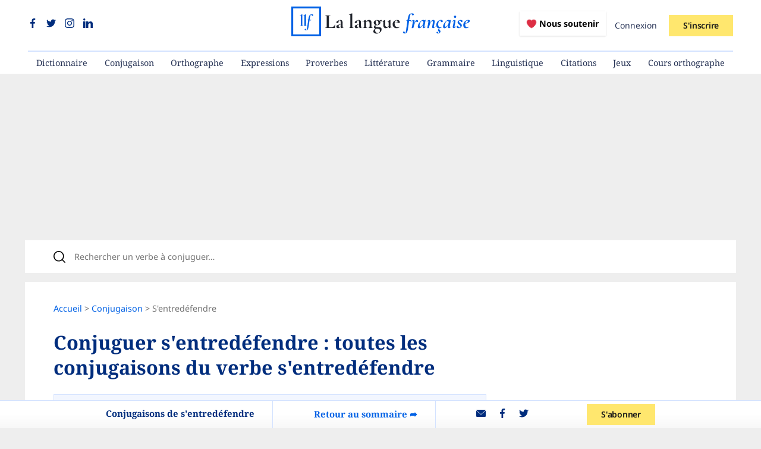

--- FILE ---
content_type: text/html; charset=utf-8
request_url: https://www.lalanguefrancaise.com/conjugaison/s-entredefendre
body_size: 17360
content:
<!DOCTYPE html>
<html lang="fr">
  <head>
		
    <title>Conjugaisons du verbe s&#39;entredéfendre | Conjugueur La langue française</title>

		<meta name="viewport" content="width=device-width, initial-scale=1">
		<meta http-equiv="content-type" content="text/html; charset=UTF-8" />

    <meta name="description" content="Conjugaisons du verbe s&#39;entredéfendre au présent, passé, plus-que-parfait, imparfait, futur. Conjuguer s&#39;entredéfendre à l&#39;indicatif, impératif, subjonctif, conditionnel, participe, gérondif etc.">
		<meta name="robots" content="max-snippet:-1, max-image-preview:large, max-video-preview:-1">
		<link rel="canonical" href="https://www.lalanguefrancaise.com/conjugaison/s-entredefendre" />

    <link rel="icon" type="image/x-icon" href="https://www.lalanguefrancaise.com/assets/favicon-5183ad07de70c72606983b28310216f6c47d78d94d2fd5d37524f9f01ded28a0.png" />

		<link rel="manifest" href="/manifest.json">

		<meta name="keywords" content="verbe s&#39;entredéfendre,conjugaison s&#39;entredéfendre,conjuguer s&#39;entredéfendre,s&#39;entredéfendre présent,s&#39;entredéfendre passé,s&#39;entredéfendre futur,s&#39;entredéfendre conditionnel,s&#39;entredéfendre impératif,s&#39;entredéfendre subjonctif,s&#39;entredéfendre participe passé,s&#39;entredéfendre participe présent,s&#39;entredéfendre plus-que-parfait,s&#39;entredéfendre gérondif">

    <!-- Facebook Open Graph data -->
    <meta property="og:title" content="Conjugaisons du verbe s&#39;entredéfendre | Conjugueur La langue française">
    <meta property="og:url" content="https://www.lalanguefrancaise.com/conjugaison/s-entredefendre">
    <meta property="og:image" content="https://dictionnaire-images.s3.eu-west-3.amazonaws.com/s-entredefendre.png">
    <meta property="og:description" content="Conjugaisons du verbe s&#39;entredéfendre au présent, passé, plus-que-parfait, imparfait, futur. Conjuguer s&#39;entredéfendre à l&#39;indicatif, impératif, subjonctif, conditionnel, participe, gérondif etc.">
    <meta property="og:site_name" content="La langue française">
    <meta property="og:type" content="website">
		<meta property="article:publisher" content="https://www.facebook.com/lalanguefr/">
		<meta property="fb:app_id" content="688270328024906">

    <!-- Twitter Card data -->
    <meta name="twitter:card" content="summary_large_image">
    <meta name="twitter:site" content="@LLfrancaise">
    <meta name="twitter:title" content="Conjugaisons du verbe s&#39;entredéfendre | Conjugueur La langue française">
    <meta name="twitter:description" content="Conjugaisons du verbe s&#39;entredéfendre au présent, passé, plus-que-parfait, imparfait, futur. Conjuguer s&#39;entredéfendre à l&#39;indicatif, impératif, subjonctif, conditionnel, participe, gérondif etc.">
    <meta name="twitter:creator" content="@LLfrancaise">
    <meta name="twitter:image" content="https://dictionnaire-images.s3.eu-west-3.amazonaws.com/s-entredefendre.png">
		<meta property="twitter:domain" content="www.lalanguefrancaise.com">
    
		

    <meta name="csrf-param" content="authenticity_token" />
<meta name="csrf-token" content="N6UQtnSKX2CosfVNXKXbcOvY6QooqwyzWKaVmA89s3-wIkO2hsvTuejpO8ZQUsV_MwTxyVUqvW7Q4plOsUCIwQ" />
    

		<link rel="alternate" type="application/rss+xml" title="Flux RSS | La langue française" href="https://www.lalanguefrancaise.com/flux.rss" />

		<!-- Structured Data -->
    <script type="application/ld+json">{
				"@context": "https://schema.org",
				"@type": "BreadcrumbList",
				"itemListElement": [{
					"@type": "ListItem",
					"position": 1,
					"name": "Accueil",
					"item": "https://www.lalanguefrancaise.com"
				},{
					"@type": "ListItem",
					"position": 2,
					"name": "Conjugaison",
					"item": "https://www.lalanguefrancaise.com/conjugaison"
				},{
					"@type": "ListItem",
					"position": 3,
					"name": "Conjugaisons du verbe s'entredéfendre",
					"item": "https://www.lalanguefrancaise.com/conjugaison/s-entredefendre"
				}]
			}</script><script type="application/ld+json">
			{
					"@context": "http://schema.org",
					"@type": "Article",
					"mainEntityOfPage": {
							"@type": "WebPage",
							"@id": "https://www.lalanguefrancaise.com/conjugaison/s-entredefendre"
					},
					"headline": "Conjugaisons du verbe s'entredéfendre | La langue française",
					"datePublished": "2022-04-11 14:14:38 UTC",
					"dateModified": "2024-09-24 07:25:45 UTC",
					"author": {
							"@type": "Person",
							"name": "La langue française"
					},
					"description": "Conjugaisons du verbe s'entredéfendre au présent, passé, plus-que-parfait, imparfait, futur. Conjuguer s'entredéfendre à l'indicatif, impératif, subjonctif, conditionnel, participe, gérondif etc.",
					"image": {
							"@type": "ImageObject",
							"url": "https://dictionnaire-images.s3.eu-west-3.amazonaws.com/s-entredefendre.png",
							"width": 1024,
							"height": 526
					},
					"publisher": {
							"@type": "Organization",
							"name": "La langue française",
							"logo": {
									"@type": "ImageObject",
									"url": "https://www.lalanguefrancaise.com/assets/icon-192x192.png",
									"width": 192,
									"height": 192
							}
					}
			}
			</script>
    <!-- End Structured Data -->

		
		
		<style type="text/css">@font-face {font-family:Noto Sans;font-style:normal;font-weight:100 900;src:url(/cf-fonts/v/noto-sans/5.0.18/devanagari/wght/normal.woff2);unicode-range:U+0900-097F,U+1CD0-1CF9,U+200C-200D,U+20A8,U+20B9,U+25CC,U+A830-A839,U+A8E0-A8FF;font-display:swap;}@font-face {font-family:Noto Sans;font-style:normal;font-weight:100 900;src:url(/cf-fonts/v/noto-sans/5.0.18/latin-ext/wght/normal.woff2);unicode-range:U+0100-02AF,U+0304,U+0308,U+0329,U+1E00-1E9F,U+1EF2-1EFF,U+2020,U+20A0-20AB,U+20AD-20CF,U+2113,U+2C60-2C7F,U+A720-A7FF;font-display:swap;}@font-face {font-family:Noto Sans;font-style:normal;font-weight:100 900;src:url(/cf-fonts/v/noto-sans/5.0.18/cyrillic/wght/normal.woff2);unicode-range:U+0301,U+0400-045F,U+0490-0491,U+04B0-04B1,U+2116;font-display:swap;}@font-face {font-family:Noto Sans;font-style:normal;font-weight:100 900;src:url(/cf-fonts/v/noto-sans/5.0.18/greek/wght/normal.woff2);unicode-range:U+0370-03FF;font-display:swap;}@font-face {font-family:Noto Sans;font-style:normal;font-weight:100 900;src:url(/cf-fonts/v/noto-sans/5.0.18/vietnamese/wght/normal.woff2);unicode-range:U+0102-0103,U+0110-0111,U+0128-0129,U+0168-0169,U+01A0-01A1,U+01AF-01B0,U+0300-0301,U+0303-0304,U+0308-0309,U+0323,U+0329,U+1EA0-1EF9,U+20AB;font-display:swap;}@font-face {font-family:Noto Sans;font-style:normal;font-weight:100 900;src:url(/cf-fonts/v/noto-sans/5.0.18/greek-ext/wght/normal.woff2);unicode-range:U+1F00-1FFF;font-display:swap;}@font-face {font-family:Noto Sans;font-style:normal;font-weight:100 900;src:url(/cf-fonts/v/noto-sans/5.0.18/latin/wght/normal.woff2);unicode-range:U+0000-00FF,U+0131,U+0152-0153,U+02BB-02BC,U+02C6,U+02DA,U+02DC,U+0304,U+0308,U+0329,U+2000-206F,U+2074,U+20AC,U+2122,U+2191,U+2193,U+2212,U+2215,U+FEFF,U+FFFD;font-display:swap;}@font-face {font-family:Noto Sans;font-style:normal;font-weight:100 900;src:url(/cf-fonts/v/noto-sans/5.0.18/cyrillic-ext/wght/normal.woff2);unicode-range:U+0460-052F,U+1C80-1C88,U+20B4,U+2DE0-2DFF,U+A640-A69F,U+FE2E-FE2F;font-display:swap;}@font-face {font-family:Noto Sans;font-style:italic;font-weight:100 900;src:url(/cf-fonts/v/noto-sans/5.0.18/greek/wght/italic.woff2);unicode-range:U+0370-03FF;font-display:swap;}@font-face {font-family:Noto Sans;font-style:italic;font-weight:100 900;src:url(/cf-fonts/v/noto-sans/5.0.18/greek-ext/wght/italic.woff2);unicode-range:U+1F00-1FFF;font-display:swap;}@font-face {font-family:Noto Sans;font-style:italic;font-weight:100 900;src:url(/cf-fonts/v/noto-sans/5.0.18/latin/wght/italic.woff2);unicode-range:U+0000-00FF,U+0131,U+0152-0153,U+02BB-02BC,U+02C6,U+02DA,U+02DC,U+0304,U+0308,U+0329,U+2000-206F,U+2074,U+20AC,U+2122,U+2191,U+2193,U+2212,U+2215,U+FEFF,U+FFFD;font-display:swap;}@font-face {font-family:Noto Sans;font-style:italic;font-weight:100 900;src:url(/cf-fonts/v/noto-sans/5.0.18/latin-ext/wght/italic.woff2);unicode-range:U+0100-02AF,U+0304,U+0308,U+0329,U+1E00-1E9F,U+1EF2-1EFF,U+2020,U+20A0-20AB,U+20AD-20CF,U+2113,U+2C60-2C7F,U+A720-A7FF;font-display:swap;}@font-face {font-family:Noto Sans;font-style:italic;font-weight:100 900;src:url(/cf-fonts/v/noto-sans/5.0.18/devanagari/wght/italic.woff2);unicode-range:U+0900-097F,U+1CD0-1CF9,U+200C-200D,U+20A8,U+20B9,U+25CC,U+A830-A839,U+A8E0-A8FF;font-display:swap;}@font-face {font-family:Noto Sans;font-style:italic;font-weight:100 900;src:url(/cf-fonts/v/noto-sans/5.0.18/cyrillic-ext/wght/italic.woff2);unicode-range:U+0460-052F,U+1C80-1C88,U+20B4,U+2DE0-2DFF,U+A640-A69F,U+FE2E-FE2F;font-display:swap;}@font-face {font-family:Noto Sans;font-style:italic;font-weight:100 900;src:url(/cf-fonts/v/noto-sans/5.0.18/cyrillic/wght/italic.woff2);unicode-range:U+0301,U+0400-045F,U+0490-0491,U+04B0-04B1,U+2116;font-display:swap;}@font-face {font-family:Noto Sans;font-style:italic;font-weight:100 900;src:url(/cf-fonts/v/noto-sans/5.0.18/vietnamese/wght/italic.woff2);unicode-range:U+0102-0103,U+0110-0111,U+0128-0129,U+0168-0169,U+01A0-01A1,U+01AF-01B0,U+0300-0301,U+0303-0304,U+0308-0309,U+0323,U+0329,U+1EA0-1EF9,U+20AB;font-display:swap;}@font-face {font-family:Noto Serif;font-style:normal;font-weight:100 900;src:url(/cf-fonts/v/noto-serif/5.0.18/cyrillic/wght/normal.woff2);unicode-range:U+0301,U+0400-045F,U+0490-0491,U+04B0-04B1,U+2116;font-display:swap;}@font-face {font-family:Noto Serif;font-style:normal;font-weight:100 900;src:url(/cf-fonts/v/noto-serif/5.0.18/greek-ext/wght/normal.woff2);unicode-range:U+1F00-1FFF;font-display:swap;}@font-face {font-family:Noto Serif;font-style:normal;font-weight:100 900;src:url(/cf-fonts/v/noto-serif/5.0.18/vietnamese/wght/normal.woff2);unicode-range:U+0102-0103,U+0110-0111,U+0128-0129,U+0168-0169,U+01A0-01A1,U+01AF-01B0,U+0300-0301,U+0303-0304,U+0308-0309,U+0323,U+0329,U+1EA0-1EF9,U+20AB;font-display:swap;}@font-face {font-family:Noto Serif;font-style:normal;font-weight:100 900;src:url(/cf-fonts/v/noto-serif/5.0.18/cyrillic-ext/wght/normal.woff2);unicode-range:U+0460-052F,U+1C80-1C88,U+20B4,U+2DE0-2DFF,U+A640-A69F,U+FE2E-FE2F;font-display:swap;}@font-face {font-family:Noto Serif;font-style:normal;font-weight:100 900;src:url(/cf-fonts/v/noto-serif/5.0.18/greek/wght/normal.woff2);unicode-range:U+0370-03FF;font-display:swap;}@font-face {font-family:Noto Serif;font-style:normal;font-weight:100 900;src:url(/cf-fonts/v/noto-serif/5.0.18/latin/wght/normal.woff2);unicode-range:U+0000-00FF,U+0131,U+0152-0153,U+02BB-02BC,U+02C6,U+02DA,U+02DC,U+0304,U+0308,U+0329,U+2000-206F,U+2074,U+20AC,U+2122,U+2191,U+2193,U+2212,U+2215,U+FEFF,U+FFFD;font-display:swap;}@font-face {font-family:Noto Serif;font-style:normal;font-weight:100 900;src:url(/cf-fonts/v/noto-serif/5.0.18/latin-ext/wght/normal.woff2);unicode-range:U+0100-02AF,U+0304,U+0308,U+0329,U+1E00-1E9F,U+1EF2-1EFF,U+2020,U+20A0-20AB,U+20AD-20CF,U+2113,U+2C60-2C7F,U+A720-A7FF;font-display:swap;}</style>

    <link rel="stylesheet" href="https://www.lalanguefrancaise.com/assets/application-0096b25e2b25ac665f9d6bae6bed1a722d66e8b942178d4cc5c81f5218afb441.css" data-turbo-track="reload" />
		<script type="importmap" data-turbo-track="reload">{
  "imports": {
    "application": "https://www.lalanguefrancaise.com/assets/application-3bb9eda669678d3db6e39e96948c1885a671c1c56960a6f6578f187164b32507.js",
    "@hotwired/stimulus": "https://www.lalanguefrancaise.com/assets/@hotwired--stimulus-379f09adbcd004e5b2c2793635d128b6e72c08d1ef5337bf8a5d1e260aaa403e.js",
    "@hotwired/stimulus-loading": "https://www.lalanguefrancaise.com/assets/stimulus-loading-3576ce92b149ad5d6959438c6f291e2426c86df3b874c525b30faad51b0d96b3.js",
    "stimulus-autocomplete": "https://www.lalanguefrancaise.com/assets/stimulus-autocomplete-db62d6c44e96a8b465ccf65261cc8189936e1864b6282c67105ed83247146555.js",
    "@rails/ujs": "https://www.lalanguefrancaise.com/assets/@rails--ujs-8fbd650218b6b146a78aa5d7d6cd8eb8d9da87cc6d504aab7fc3c6b64e94d34b.js",
    "js-cookie": "https://www.lalanguefrancaise.com/assets/js-cookie-66ccb67ef636e4c7505acac678edbf93998ab2b4b3b6a224a611aa0fd512178a.js",
    "lodash": "https://cdn.jsdelivr.net/npm/lodash-es@4.17.21/lodash.js",
    "controllers/abonnement_controller": "https://www.lalanguefrancaise.com/assets/controllers/abonnement_controller-65236a948aa9d8e8b335ced44ecfba50671d4aa7e96b768b825b16437e90fc39.js",
    "controllers/ad_stat_controller": "https://www.lalanguefrancaise.com/assets/controllers/ad_stat_controller-fa167f0918dc898e4b9e7d891673fd3f67415f41e1770720f9dc187d2b1837b7.js",
    "controllers/application": "https://www.lalanguefrancaise.com/assets/controllers/application-6d7dc2dd26e3ce6b9ca04ec9308c3ce57e5b0ed6b1baff0f89ccf3c5534033d4.js",
    "controllers/comment_controller": "https://www.lalanguefrancaise.com/assets/controllers/comment_controller-abb6de6d35f6cc35563562641c2ceee6ff4f94d740717a2d92a29db26182e73c.js",
    "controllers/crosswordNavigation_controller": "https://www.lalanguefrancaise.com/assets/controllers/crosswordNavigation_controller-b2d68668e82053ffaf40badb50f74d8dfc956c30a3173d1e052381c6eb182f81.js",
    "controllers/crossword_controller": "https://www.lalanguefrancaise.com/assets/controllers/crossword_controller-7d15542a41f69ec732a074fa5e3112c725fd4eec7ca1a5c4f60554cc5bd1f6ae.js",
    "controllers/dico_navigation_controller": "https://www.lalanguefrancaise.com/assets/controllers/dico_navigation_controller-0eaa83f1b5d5a9c92af2acd4ce8a877fa22a97662fe086d866e985e39706ebd2.js",
    "controllers/dicteeModule_controller": "https://www.lalanguefrancaise.com/assets/controllers/dicteeModule_controller-d59a9339f9ae1cfdff46bc53dde192fbeb7b5b0c60abe9da4446c8665ac20cc7.js",
    "controllers/dicteeResultsLoader_controller": "https://www.lalanguefrancaise.com/assets/controllers/dicteeResultsLoader_controller-ba0ea100f543465a13ddef4c62de5e3d964e6f4de97453f0fdf731e6fbf6ebc2.js",
    "controllers/flash_controller": "https://www.lalanguefrancaise.com/assets/controllers/flash_controller-4f4c543c63f685a049ff78e384f48c530f47c7f074b354342efd93f960d981c8.js",
    "controllers/header_navigation_controller": "https://www.lalanguefrancaise.com/assets/controllers/header_navigation_controller-a849eec19e4233c3edf411f006b0c4d1b3d233572b8cb6ea9bc797464c5a91b8.js",
    "controllers": "https://www.lalanguefrancaise.com/assets/controllers/index-78fbd01474398c3ea1bffd81ebe0dc0af5146c64dfdcbe64a0f4763f9840df28.js",
    "controllers/modal_controller": "https://www.lalanguefrancaise.com/assets/controllers/modal_controller-5c209a396da4b18feffe8e3e56067fac8d694d2dfb52ef2e80c0ba128a12f3d4.js",
    "controllers/navigation_controller": "https://www.lalanguefrancaise.com/assets/controllers/navigation_controller-b643019032521034c864cd24b4c0c84d6bef5db79b631d82344889a24e79b7dc.js",
    "controllers/onboarding_controller": "https://www.lalanguefrancaise.com/assets/controllers/onboarding_controller-0365d3170d9923467a299eebd318622e168d5e22e9b60cf3f31fb4c216716795.js",
    "controllers/popup_controller": "https://www.lalanguefrancaise.com/assets/controllers/popup_controller-624d9a738cd2dc26abd2db2772780199fa826ef59eaa89334b7d6d1c59068028.js",
    "controllers/pricing_controller": "https://www.lalanguefrancaise.com/assets/controllers/pricing_controller-c2ba7ead6161a587a457c0d87e83cb50b7e72ae5b529744204309b05936f2afe.js",
    "controllers/quizAnswer_controller": "https://www.lalanguefrancaise.com/assets/controllers/quizAnswer_controller-0db44c91308e791fdd695ed007c8fa5291d5c0d4c0c90a18284626080b00eaaf.js",
    "controllers/quizBlitzAnswer_controller": "https://www.lalanguefrancaise.com/assets/controllers/quizBlitzAnswer_controller-19da17f422e8bcf9ddafbb56b29053ed4bd72b4d381976f97d7e0361ad23c3a3.js",
    "controllers/quizBlitz_controller": "https://www.lalanguefrancaise.com/assets/controllers/quizBlitz_controller-185279921d7114d2eb3f88cc0448f009292955d0780b7384014b7c576b9156b7.js",
    "controllers/quizConjugaisonBlitzAnswer_controller": "https://www.lalanguefrancaise.com/assets/controllers/quizConjugaisonBlitzAnswer_controller-9ae6f2570ce678fa339c887d750c2b45f7fcf807d2d659d669dad88fc0150090.js",
    "controllers/quizConjugaisonBlitz_controller": "https://www.lalanguefrancaise.com/assets/controllers/quizConjugaisonBlitz_controller-4c0991903554aa9fd8ea3dd5e567eddbca6b9a960627da4c7d383c51b36230f7.js",
    "controllers/quizDictation_controller": "https://www.lalanguefrancaise.com/assets/controllers/quizDictation_controller-c941d357fecf701d6b679f05f103dfaa484a34fda8428953142cab1a4bbe7ea9.js",
    "controllers/quizQuestion_controller": "https://www.lalanguefrancaise.com/assets/controllers/quizQuestion_controller-4e07c78b9fd6d79656802c954329121355c4c87c6fa7ac584274e8ca5a246301.js",
    "controllers/quizResultsLoader_controller": "https://www.lalanguefrancaise.com/assets/controllers/quizResultsLoader_controller-e3e26438040012357fe63ecd7a2e5fc43e93a71271724c4d52bd70acd1d101ac.js",
    "controllers/search_controller": "https://www.lalanguefrancaise.com/assets/controllers/search_controller-0ce791fd736047b8c1b0042c798093d1411ca5d8be760180ba367d839e4f8c27.js"
  }
}</script>
<link rel="modulepreload" href="https://www.lalanguefrancaise.com/assets/application-3bb9eda669678d3db6e39e96948c1885a671c1c56960a6f6578f187164b32507.js">
<link rel="modulepreload" href="https://www.lalanguefrancaise.com/assets/@hotwired--stimulus-379f09adbcd004e5b2c2793635d128b6e72c08d1ef5337bf8a5d1e260aaa403e.js">
<link rel="modulepreload" href="https://www.lalanguefrancaise.com/assets/stimulus-loading-3576ce92b149ad5d6959438c6f291e2426c86df3b874c525b30faad51b0d96b3.js">
<link rel="modulepreload" href="https://www.lalanguefrancaise.com/assets/stimulus-autocomplete-db62d6c44e96a8b465ccf65261cc8189936e1864b6282c67105ed83247146555.js">
<link rel="modulepreload" href="https://www.lalanguefrancaise.com/assets/@rails--ujs-8fbd650218b6b146a78aa5d7d6cd8eb8d9da87cc6d504aab7fc3c6b64e94d34b.js">
<link rel="modulepreload" href="https://www.lalanguefrancaise.com/assets/js-cookie-66ccb67ef636e4c7505acac678edbf93998ab2b4b3b6a224a611aa0fd512178a.js">
<link rel="modulepreload" href="https://cdn.jsdelivr.net/npm/lodash-es@4.17.21/lodash.js">
<link rel="modulepreload" href="https://www.lalanguefrancaise.com/assets/controllers/abonnement_controller-65236a948aa9d8e8b335ced44ecfba50671d4aa7e96b768b825b16437e90fc39.js">
<link rel="modulepreload" href="https://www.lalanguefrancaise.com/assets/controllers/ad_stat_controller-fa167f0918dc898e4b9e7d891673fd3f67415f41e1770720f9dc187d2b1837b7.js">
<link rel="modulepreload" href="https://www.lalanguefrancaise.com/assets/controllers/application-6d7dc2dd26e3ce6b9ca04ec9308c3ce57e5b0ed6b1baff0f89ccf3c5534033d4.js">
<link rel="modulepreload" href="https://www.lalanguefrancaise.com/assets/controllers/comment_controller-abb6de6d35f6cc35563562641c2ceee6ff4f94d740717a2d92a29db26182e73c.js">
<link rel="modulepreload" href="https://www.lalanguefrancaise.com/assets/controllers/crosswordNavigation_controller-b2d68668e82053ffaf40badb50f74d8dfc956c30a3173d1e052381c6eb182f81.js">
<link rel="modulepreload" href="https://www.lalanguefrancaise.com/assets/controllers/crossword_controller-7d15542a41f69ec732a074fa5e3112c725fd4eec7ca1a5c4f60554cc5bd1f6ae.js">
<link rel="modulepreload" href="https://www.lalanguefrancaise.com/assets/controllers/dico_navigation_controller-0eaa83f1b5d5a9c92af2acd4ce8a877fa22a97662fe086d866e985e39706ebd2.js">
<link rel="modulepreload" href="https://www.lalanguefrancaise.com/assets/controllers/dicteeModule_controller-d59a9339f9ae1cfdff46bc53dde192fbeb7b5b0c60abe9da4446c8665ac20cc7.js">
<link rel="modulepreload" href="https://www.lalanguefrancaise.com/assets/controllers/dicteeResultsLoader_controller-ba0ea100f543465a13ddef4c62de5e3d964e6f4de97453f0fdf731e6fbf6ebc2.js">
<link rel="modulepreload" href="https://www.lalanguefrancaise.com/assets/controllers/flash_controller-4f4c543c63f685a049ff78e384f48c530f47c7f074b354342efd93f960d981c8.js">
<link rel="modulepreload" href="https://www.lalanguefrancaise.com/assets/controllers/header_navigation_controller-a849eec19e4233c3edf411f006b0c4d1b3d233572b8cb6ea9bc797464c5a91b8.js">
<link rel="modulepreload" href="https://www.lalanguefrancaise.com/assets/controllers/index-78fbd01474398c3ea1bffd81ebe0dc0af5146c64dfdcbe64a0f4763f9840df28.js">
<link rel="modulepreload" href="https://www.lalanguefrancaise.com/assets/controllers/modal_controller-5c209a396da4b18feffe8e3e56067fac8d694d2dfb52ef2e80c0ba128a12f3d4.js">
<link rel="modulepreload" href="https://www.lalanguefrancaise.com/assets/controllers/navigation_controller-b643019032521034c864cd24b4c0c84d6bef5db79b631d82344889a24e79b7dc.js">
<link rel="modulepreload" href="https://www.lalanguefrancaise.com/assets/controllers/onboarding_controller-0365d3170d9923467a299eebd318622e168d5e22e9b60cf3f31fb4c216716795.js">
<link rel="modulepreload" href="https://www.lalanguefrancaise.com/assets/controllers/popup_controller-624d9a738cd2dc26abd2db2772780199fa826ef59eaa89334b7d6d1c59068028.js">
<link rel="modulepreload" href="https://www.lalanguefrancaise.com/assets/controllers/pricing_controller-c2ba7ead6161a587a457c0d87e83cb50b7e72ae5b529744204309b05936f2afe.js">
<link rel="modulepreload" href="https://www.lalanguefrancaise.com/assets/controllers/quizAnswer_controller-0db44c91308e791fdd695ed007c8fa5291d5c0d4c0c90a18284626080b00eaaf.js">
<link rel="modulepreload" href="https://www.lalanguefrancaise.com/assets/controllers/quizBlitzAnswer_controller-19da17f422e8bcf9ddafbb56b29053ed4bd72b4d381976f97d7e0361ad23c3a3.js">
<link rel="modulepreload" href="https://www.lalanguefrancaise.com/assets/controllers/quizBlitz_controller-185279921d7114d2eb3f88cc0448f009292955d0780b7384014b7c576b9156b7.js">
<link rel="modulepreload" href="https://www.lalanguefrancaise.com/assets/controllers/quizConjugaisonBlitzAnswer_controller-9ae6f2570ce678fa339c887d750c2b45f7fcf807d2d659d669dad88fc0150090.js">
<link rel="modulepreload" href="https://www.lalanguefrancaise.com/assets/controllers/quizConjugaisonBlitz_controller-4c0991903554aa9fd8ea3dd5e567eddbca6b9a960627da4c7d383c51b36230f7.js">
<link rel="modulepreload" href="https://www.lalanguefrancaise.com/assets/controllers/quizDictation_controller-c941d357fecf701d6b679f05f103dfaa484a34fda8428953142cab1a4bbe7ea9.js">
<link rel="modulepreload" href="https://www.lalanguefrancaise.com/assets/controllers/quizQuestion_controller-4e07c78b9fd6d79656802c954329121355c4c87c6fa7ac584274e8ca5a246301.js">
<link rel="modulepreload" href="https://www.lalanguefrancaise.com/assets/controllers/quizResultsLoader_controller-e3e26438040012357fe63ecd7a2e5fc43e93a71271724c4d52bd70acd1d101ac.js">
<link rel="modulepreload" href="https://www.lalanguefrancaise.com/assets/controllers/search_controller-0ce791fd736047b8c1b0042c798093d1411ca5d8be760180ba367d839e4f8c27.js">
<script type="f35ff44607621bd91c1e11c4-module">import "application"</script>

		<script type="text/javascript" src="https://cache.consentframework.com/js/pa/35605/c/LsQJs/stub" data-cfasync="false"></script>
		<script type="text/javascript" src="https://choices.consentframework.com/js/pa/35605/c/LsQJs/cmp" async data-cfasync="false"></script>

			<script type="f35ff44607621bd91c1e11c4-text/javascript">
			yieldlove_prevent_autostart = true;
			var yieldlove_cmd = yieldlove_cmd || [];
			</script>
			<script aync="async" src="https://cdn-a.yieldlove.com/v2/yieldlove.js?lalanguefrancaise.com" type="f35ff44607621bd91c1e11c4-text/javascript"></script>
			<script async='async' src='https://securepubads.g.doubleclick.net/tag/js/gpt.js' type="f35ff44607621bd91c1e11c4-text/javascript"></script>
			<script type="f35ff44607621bd91c1e11c4-text/javascript">
				var googletag = googletag || {};
				googletag.cmd = googletag.cmd || [];
				googletag.cmd.push(function() {
					googletag.pubads().disableInitialLoad();
					googletag.enableServices();
				});
			</script>


		<!-- Google tag (gtag.js) -->
		<script async src="https://www.googletagmanager.com/gtag/js?id=G-1NHKT9P60Z" type="f35ff44607621bd91c1e11c4-text/javascript"></script>
		<script type="f35ff44607621bd91c1e11c4-text/javascript">
			window.dataLayer = window.dataLayer || [];
			function gtag(){dataLayer.push(arguments);}
			gtag('js', new Date());

			gtag('config', 'G-1NHKT9P60Z');
		</script>

			<script defer src="https://cdnjs.cloudflare.com/ajax/libs/dompurify/3.0.6/purify.min.js" integrity="sha512-H+rglffZ6f5gF7UJgvH4Naa+fGCgjrHKMgoFOGmcPTRwR6oILo5R+gtzNrpDp7iMV3udbymBVjkeZGNz1Em4rQ==" crossorigin="anonymous" referrerpolicy="no-referrer" type="f35ff44607621bd91c1e11c4-text/javascript"></script>


	</head>
  <body 
>

		<header id="header-container">
	<div>
		<div>
			<div id="header-social-icons">
				<span>
					<a title="Nous suivre sur Facebook" target="_blank" rel="noopener nofollow" href="https://www.facebook.com/lalanguefr"><?xml version="1.0"?>
<svg xmlns="http://www.w3.org/2000/svg" xmlns:xlink="http://www.w3.org/1999/xlink" xmlns:svgjs="http://svgjs.com/svgjs" version="1.1" width="16" height="16" x="0" y="0" viewBox="0 0 24 24" xml:space="preserve"><g><path xmlns="http://www.w3.org/2000/svg" d="m15.997 3.985h2.191v-3.816c-.378-.052-1.678-.169-3.192-.169-3.159 0-5.323 1.987-5.323 5.639v3.361h-3.486v4.266h3.486v10.734h4.274v-10.733h3.345l.531-4.266h-3.877v-2.939c.001-1.233.333-2.077 2.051-2.077z" fill="currentColor" data-original="#000000" /></g></svg>
</a>
					<a title="Nous suivre sur Twitter" target="_blank" rel="noopener nofollow" href="https://x.com/LLfrancaise"><?xml version="1.0"?>
<svg xmlns="http://www.w3.org/2000/svg" xmlns:xlink="http://www.w3.org/1999/xlink" xmlns:svgjs="http://svgjs.com/svgjs" version="1.1" width="16" height="16" x="0" y="0" viewBox="0 0 24 24" xml:space="preserve"><g><path xmlns="http://www.w3.org/2000/svg" d="m21.534 7.113c.976-.693 1.797-1.558 2.466-2.554v-.001c-.893.391-1.843.651-2.835.777 1.02-.609 1.799-1.566 2.165-2.719-.951.567-2.001.967-3.12 1.191-.903-.962-2.19-1.557-3.594-1.557-2.724 0-4.917 2.211-4.917 4.921 0 .39.033.765.114 1.122-4.09-.2-7.71-2.16-10.142-5.147-.424.737-.674 1.58-.674 2.487 0 1.704.877 3.214 2.186 4.089-.791-.015-1.566-.245-2.223-.606v.054c0 2.391 1.705 4.377 3.942 4.835-.401.11-.837.162-1.29.162-.315 0-.633-.018-.931-.084.637 1.948 2.447 3.381 4.597 3.428-1.674 1.309-3.8 2.098-6.101 2.098-.403 0-.79-.018-1.177-.067 2.18 1.405 4.762 2.208 7.548 2.208 8.683 0 14.342-7.244 13.986-14.637z" fill="currentColor" data-original="#000000" /></g></svg>
</a>
					<a title="Nous suivre sur Instagram" target="_blank" rel="noopener nofollow" href="https://www.instagram.com/lalangue_fr/"><?xml version="1.0"?>
<svg xmlns="http://www.w3.org/2000/svg" xmlns:xlink="http://www.w3.org/1999/xlink" xmlns:svgjs="http://svgjs.com/svgjs" version="1.1" width="16" height="16" x="0" y="0" viewBox="0 0 24 24" xml:space="preserve" class=""><g><path xmlns="http://www.w3.org/2000/svg" d="m12.004 5.838c-3.403 0-6.158 2.758-6.158 6.158 0 3.403 2.758 6.158 6.158 6.158 3.403 0 6.158-2.758 6.158-6.158 0-3.403-2.758-6.158-6.158-6.158zm0 10.155c-2.209 0-3.997-1.789-3.997-3.997s1.789-3.997 3.997-3.997 3.997 1.789 3.997 3.997c.001 2.208-1.788 3.997-3.997 3.997z" fill="currentColor" data-original="#000000"/><path xmlns="http://www.w3.org/2000/svg" d="m16.948.076c-2.208-.103-7.677-.098-9.887 0-1.942.091-3.655.56-5.036 1.941-2.308 2.308-2.013 5.418-2.013 9.979 0 4.668-.26 7.706 2.013 9.979 2.317 2.316 5.472 2.013 9.979 2.013 4.624 0 6.22.003 7.855-.63 2.223-.863 3.901-2.85 4.065-6.419.104-2.209.098-7.677 0-9.887-.198-4.213-2.459-6.768-6.976-6.976zm3.495 20.372c-1.513 1.513-3.612 1.378-8.468 1.378-5 0-7.005.074-8.468-1.393-1.685-1.677-1.38-4.37-1.38-8.453 0-5.525-.567-9.504 4.978-9.788 1.274-.045 1.649-.06 4.856-.06l.045.03c5.329 0 9.51-.558 9.761 4.986.057 1.265.07 1.645.07 4.847-.001 4.942.093 6.959-1.394 8.453z" fill="currentColor" data-original="#000000" /><circle xmlns="http://www.w3.org/2000/svg" cx="18.406" cy="5.595" r="1.439" fill="currentColor" data-original="#000000"/></g></svg>
</a>
					<a title="Nous suivre sur LinkedIn" target="_blank" rel="noopener nofollow" href="https://www.linkedin.com/company/la-langue-francaise"><?xml version="1.0"?>
<svg xmlns="http://www.w3.org/2000/svg" xmlns:xlink="http://www.w3.org/1999/xlink" xmlns:svgjs="http://svgjs.com/svgjs" version="1.1" width="16" height="16" x="0" y="0" viewBox="0 0 512 512" xml:space="preserve" class=""><g>
<g xmlns="http://www.w3.org/2000/svg">
	<g>
		<rect y="160" width="114.496" height="352" fill="currentColor" data-original="#000000" />
	</g>
</g>
<g xmlns="http://www.w3.org/2000/svg">
	<g>
		<path d="M426.368,164.128c-1.216-0.384-2.368-0.8-3.648-1.152c-1.536-0.352-3.072-0.64-4.64-0.896    c-6.08-1.216-12.736-2.08-20.544-2.08c-66.752,0-109.088,48.544-123.04,67.296V160H160v352h114.496V320    c0,0,86.528-120.512,123.04-32c0,79.008,0,224,0,224H512V274.464C512,221.28,475.552,176.96,426.368,164.128z" fill="currentColor" data-original="#000000" />
	</g>
</g>
<g xmlns="http://www.w3.org/2000/svg">
	<g>
		<circle cx="56" cy="56" r="56" fill="currentColor" data-original="#000000" />
	</g>
</g>
<g xmlns="http://www.w3.org/2000/svg">
</g>
<g xmlns="http://www.w3.org/2000/svg">
</g>
<g xmlns="http://www.w3.org/2000/svg">
</g>
<g xmlns="http://www.w3.org/2000/svg">
</g>
<g xmlns="http://www.w3.org/2000/svg">
</g>
<g xmlns="http://www.w3.org/2000/svg">
</g>
<g xmlns="http://www.w3.org/2000/svg">
</g>
<g xmlns="http://www.w3.org/2000/svg">
</g>
<g xmlns="http://www.w3.org/2000/svg">
</g>
<g xmlns="http://www.w3.org/2000/svg">
</g>
<g xmlns="http://www.w3.org/2000/svg">
</g>
<g xmlns="http://www.w3.org/2000/svg">
</g>
<g xmlns="http://www.w3.org/2000/svg">
</g>
<g xmlns="http://www.w3.org/2000/svg">
</g>
<g xmlns="http://www.w3.org/2000/svg">
</g>
</g></svg>
</a>
				</span>
			</div>

			<div>
				<span>
					<a title="La langue française" href="/"><img alt="La langue française" width="300" height="50" fetchpriority="high" src="https://www.lalanguefrancaise.com/assets/logo-llfr-2021-a5b9f65af0ccc6b7a8ca21c922904eb4a3578a6d5d8793117dfb4c6a3b1ff2e8.svg" /></a>
				</span>
			</div>
			<div id="login-menu">
				<span>
						<a title="Nous soutenir" class="support-btn" href="/abonnements">
							<svg xmlns="http://www.w3.org/2000/svg" viewBox="0 0 36 36"><path fill="#DD2E44" d="M35.885 11.833c0-5.45-4.418-9.868-9.867-9.868-3.308 0-6.227 1.633-8.018 4.129-1.791-2.496-4.71-4.129-8.017-4.129-5.45 0-9.868 4.417-9.868 9.868 0 .772.098 1.52.266 2.241C1.751 22.587 11.216 31.568 18 34.034c6.783-2.466 16.249-11.447 17.617-19.959.17-.721.268-1.469.268-2.242z"/></svg>
							<span>Nous soutenir</span>
</a>						<a title="Connexion" class="connexion-cta" href="/utilisateurs/connexion">Connexion</a>
						<a title="S&#39;inscrire" class="cta" href="/utilisateurs/inscription?s=header">S&#39;inscrire</a>
				</span>
			</div>
	
		</div>
		<nav>
			<a title="Dictionnaire" href="/dictionnaire">Dictionnaire</a>
			<a title="Conjugaison" href="/conjugaison">Conjugaison</a>
			<a title="Orthographe" href="/orthographe">Orthographe</a>
			<a title="Expressions" href="/expressions">Expressions</a>
			<a title="Proverbes" href="/proverbes">Proverbes</a>
			<a title="Littérature" href="/litterature">Littérature</a>
			<a title="Grammaire" href="/grammaire">Grammaire</a>	
			<a title="Linguistique" href="/linguistique">Linguistique</a>
			<a title="Citations" href="/citations">Citations</a>
			<div class="dropdown-menu">
				Jeux
				<ul>
					<li><a title="Quiz" href="/quiz">Quiz</a></li>
					<li><a title="Dictées" href="/dictees">Dictées</a></li>
					<li><a title="Mots croisés" href="/mots-croises">Mots croisés</a></li>
				</ul>
			</div>		
			<a title="Cours orthographe" href="https://www.lalanguefrancaise.com/formations">Cours orthographe</a>		
		</nav>
	</div>
</header>

<header id="header-reponsive-container" class="nav-down">
	<div data-controller="header-navigation">
		<div>
			<div id="header-hamburger-menu" data-action="click->header-navigation#showNavigation">
				<span>
					<img alt="Menu" title="Menu" width="20" height="20" fetchpriority="low" src="https://www.lalanguefrancaise.com/assets/menu-7df91a6f3a00e53b08064f9c80177753c94ae87127aa2fe669f9cfcb1711f6c3.svg" />
				</span>
			</div>

			<div>
				<span>
					<a title="La langue française" href="/"><img alt="La langue française" width="200" heigh="29" fetchpriority="high" src="https://www.lalanguefrancaise.com/assets/logo-mobile-7aaac30fece9b89c09381f92a62e87adc206957b00ffea336cec70a163dadebc.svg" /></a>
				</span>
			</div>
			<div>
				<span id="login-responsive-menu">
						<a href="/utilisateurs/connexion"><img alt="Se connecter" title="Se connecter" width="18" height="18" fetchpriority="low" src="https://www.lalanguefrancaise.com/assets/account-447efc035b8a51756ca6222552136901468e7398d89bfc42765f96d5ebff4218.svg" /></a>
				</span>
			</div>
		</div>
		<nav id="hamburger-nav" data-header-navigation-target="hamburger">
			<a title="Dictionnaire" href="/dictionnaire">Dictionnaire</a>
			<a title="Conjugaison" href="/conjugaison">Conjugaison</a>
			<a title="Orthographe" href="/orthographe">Orthographe</a>
			<a title="Expressions" href="/expressions">Expressions</a>
			<a title="Proverbes" href="/proverbes">Proverbes</a>
			<a title="Littérature" href="/litterature">Littérature</a>
			<a title="Grammaire" href="/grammaire">Grammaire</a>	
			<a title="Linguistique" href="/linguistique">Linguistique</a>	
			<a title="Citations" href="/citations">Citations</a>
			<a title="Quiz" href="/quiz">Quiz</a>
			<a title="Dictées" href="/dictees">Dictées</a>
			<a title="Mots croisés" href="/mots-croises">Mots croisés</a>	
			<a title="Cours orthographe" href="https://www.lalanguefrancaise.com/formations">Cours orthographe</a>

			<div>
					<a title="S&#39;inscrire" class="cta-blue" href="/utilisateurs/inscription?s=header">S&#39;inscrire</a>
			</div>						
		</nav>
	</div>
</header>

			<!-- Yieldlove d_970x250_1 -->
			<div class='ads-250-desktop'><div id='div-gpt-ad-1407836136397-0'>
  <script type="f35ff44607621bd91c1e11c4-text/javascript">
    if (window.innerWidth >= 970) {
      googletag.cmd.push(function() {
        googletag.defineSlot('/53015287,22660321019/lalanguefrancaise.com_d_970x250_1', [[970, 250], [970, 90], [728, 250], [728, 90], [300, 250]], 'div-gpt-ad-1407836136397-0').addService(googletag.pubads());
        googletag.display('div-gpt-ad-1407836136397-0');
      });
      yieldlove_cmd.push(function () {
        YLHH.bidder.startAuction('/53015287,22660321019/lalanguefrancaise.com_d_970x250_1', undefined);
      });
    }
  </script>
</div>
</div>
			<!-- End Yieldlove d_970x250_1 -->

			
<form id="form-search" data-controller="autocomplete search" data-autocomplete-url-value="/autocomplete_conjugaison" action="/conjugaison/recherche" accept-charset="UTF-8" data-remote="true" method="get">
		<div id="search-container">
			<div>
				<input type="image" src="/assets/loupe.svg" alt="Recherche" fetchpriority="low">
				<input type="text" name="q" data-autocomplete-target="input" placeholder="Rechercher un verbe à conjuguer…" id="search-conjugaison" data-target="search.input" data-action="keydown->search#enterSearch" data-path="/conjugaison/recherche/" />
			</div>
			<ul data-autocomplete-target="results" id="search-results"></ul>
		</div>
</form>

		<div id="main-container">
			<div>
				<div id="flash-messages-container">
				</div>
				







<p id="breadscrumb"><a href="/">Accueil</a> > <a href="/conjugaison">Conjugaison</a> > S&#39;entredéfendre</p>

<h1>Conjuguer s&#39;entredéfendre : toutes les conjugaisons du verbe s&#39;entredéfendre</h1>


		<!--YIELDLOVE_D_728X90_1_V2-->
		<div class='ads-90-mobile'>
<div id='div-gpt-ad-1407836149592-0'>
  <script type="f35ff44607621bd91c1e11c4-text/javascript">
    if (window.innerWidth < 970) {
      googletag.cmd.push(function() {
        googletag.defineSlot('/53015287,22660321019/lalanguefrancaise.com_m_336x280_4', [[336, 280], [300, 250], [320, 100], [320, 50]], 'div-gpt-ad-1407836149592-0').addService(googletag.pubads());
        googletag.display('div-gpt-ad-1407836149592-0');
      });
      yieldlove_cmd.push(function () {
        YLHH.bidder.startAuction('/53015287,22660321019/lalanguefrancaise.com_m_336x280_4', undefined);
      });
    }
  </script>
</div></div>
		<!--END YIELDLOVE_D_728X90_1_V2-->

		<div id="sommaire">
			<p>Sommaire</p>
			<ul id="toc-list">
					<li><a data-turbolinks="false" href="/conjugaison/s-entredefendre#0">Indicatif</a></li>
					<li><a data-turbolinks="false" href="/conjugaison/s-entredefendre#1">Subjonctif</a></li>
					<li><a data-turbolinks="false" href="/conjugaison/s-entredefendre#2">Conditionnel</a></li>
					<li><a data-turbolinks="false" href="/conjugaison/s-entredefendre#3">Impératif</a></li>
					<li><a data-turbolinks="false" href="/conjugaison/s-entredefendre#4">Participe</a></li>
					<li><a data-turbolinks="false" href="/conjugaison/s-entredefendre#5">Infinitif</a></li>
					<li><a data-turbolinks="false" href="/conjugaison/s-entredefendre#6">Gérondif</a></li>
			</ul>
		</div>


		<p>Le verbe « s&#39;entredéfendre » est un <a href="/conjugaison/verbes-du-3eme-groupe">verbe du troisième groupe</a>. Sur cette page, retrouvez toutes ses conjugaisons. Voir aussi <a href="/dictionnaire/definition/s-entredefendre">toutes les définitions du mot s&#39;entredéfendre &gt;</a></p>

<div class="incontent-promo-blitz-container">
	<a title="Entraînez vous avec le blitz conjugaison" href="/conjugaison/blitz">
		<img alt="Entraînez vous avec le blitz conjugaison" width="628px" height="130px" loading="lazy" class="img-desktop" src="https://admin.lalanguefrancaise.com/wp-content/uploads/2023/03/promo-blitz-conjugaison.png" />
		<img alt="Entraînez vous avec le blitz conjugaison" width="320px" height="255px" loading="lazy" class="img-mobile" src="https://admin.lalanguefrancaise.com/wp-content/uploads/2023/03/promo-blitz-conjugaison-mobile.png" />
</a></div>

<article id="conjugaison-container" class="contents">
			<section id="indicatif">
				<h2 id="0">Indicatif</h2>
				<div class="conjugaison-bloc">
						<div>
							<h3>Présent</h3>
							<ul class="conjugaison-items-bloc">
										<li>je m&#39;entredéfend<em>s</em></li>
										<li>tu t&#39;entredéfend<em>s</em></li>
										<li>il s&#39;entredéfend<em></em></li>
										<li>nous nous entredéfend<em>ons</em></li>
										<li>vous vous entredéfend<em>ez</em></li>
										<li>ils s&#39;entredéfend<em>ent</em></li>
							</ul>
						</div>
						<div>
							<h3>Passé composé</h3>
							<ul class="conjugaison-items-bloc">
										<li>je me suis entredéfend<em>u</em></li>
										<li>tu t&#39;es entredéfend<em>u</em></li>
										<li>il s&#39;est entredéfend<em>u</em></li>
										<li>nous nous sommes entredéfend<em>us</em></li>
										<li>vous vous êtes entredéfend<em>us</em></li>
										<li>ils se sont entredéfend<em>us</em></li>
							</ul>
						</div>
						<div>
							<h3>Imparfait</h3>
							<ul class="conjugaison-items-bloc">
										<li>je m&#39;entredéfend<em>ais</em></li>
										<li>tu t&#39;entredéfend<em>ais</em></li>
										<li>il s&#39;entredéfend<em>ait</em></li>
										<li>nous nous entredéfend<em>ions</em></li>
										<li>vous vous entredéfend<em>iez</em></li>
										<li>ils s&#39;entredéfend<em>aient</em></li>
							</ul>
						</div>
						<div>
							<h3>Plus-que-parfait</h3>
							<ul class="conjugaison-items-bloc">
										<li>je m&#39;étais entredéfend<em>u</em></li>
										<li>tu t&#39;étais entredéfend<em>u</em></li>
										<li>il s&#39;était entredéfend<em>u</em></li>
										<li>nous nous étions entredéfend<em>us</em></li>
										<li>vous vous étiez entredéfend<em>us</em></li>
										<li>ils s&#39;étaient entredéfend<em>us</em></li>
							</ul>
						</div>
						<div>
							<h3>Passé simple</h3>
							<ul class="conjugaison-items-bloc">
										<li>je m&#39;entredéfend<em>is</em></li>
										<li>tu t&#39;entredéfend<em>is</em></li>
										<li>il s&#39;entredéfend<em>it</em></li>
										<li>nous nous entredéfend<em>îmes</em></li>
										<li>vous vous entredéfend<em>îtes</em></li>
										<li>ils s&#39;entredéfend<em>irent</em></li>
							</ul>
						</div>
						<div>
							<h3>Passé antérieur</h3>
							<ul class="conjugaison-items-bloc">
										<li>je me fus entredéfend<em>u</em></li>
										<li>tu te fus entredéfend<em>u</em></li>
										<li>il se fut entredéfend<em>u</em></li>
										<li>nous nous fûmes entredéfend<em>us</em></li>
										<li>vous vous fûtes entredéfend<em>us</em></li>
										<li>ils se furent entredéfend<em>us</em></li>
							</ul>
						</div>
						<div>
							<h3>Futur simple</h3>
							<ul class="conjugaison-items-bloc">
										<li>je m&#39;entredéfend<em>rai</em></li>
										<li>tu t&#39;entredéfend<em>ras</em></li>
										<li>il s&#39;entredéfend<em>ra</em></li>
										<li>nous nous entredéfend<em>rons</em></li>
										<li>vous vous entredéfend<em>rez</em></li>
										<li>ils s&#39;entredéfend<em>ront</em></li>
							</ul>
						</div>
						<div>
							<h3>Futur antérieur</h3>
							<ul class="conjugaison-items-bloc">
										<li>je me serai entredéfend<em>u</em></li>
										<li>tu te seras entredéfend<em>u</em></li>
										<li>il se sera entredéfend<em>u</em></li>
										<li>nous nous serons entredéfend<em>us</em></li>
										<li>vous vous serez entredéfend<em>us</em></li>
										<li>ils se seront entredéfend<em>us</em></li>
							</ul>
						</div>
				</div>
			</section>
		<hr>
			<section id="subjonctif">
							<!-- Yieldlove YIELDLOVE_D_728X280_1_V2 -->
							<div class='ads-280'><div id='div-gpt-ad-1407836038363-0'>
  <script type="f35ff44607621bd91c1e11c4-text/javascript">
    if (window.innerWidth >= 970) {
      yieldlove_cmd.push(function () {
    	  YLHH.utils.lazyLoad('div-gpt-ad-1407836038363-0', function () {
          googletag.cmd.push(function() {
            googletag.defineSlot('/53015287,22660321019/lalanguefrancaise.com_d_728x280_1', [[728, 280], [728, 250], [728, 90], [336, 280], [300, 250], [320, 100], [320, 50]], 'div-gpt-ad-1407836038363-0').addService(googletag.pubads());
            googletag.display('div-gpt-ad-1407836038363-0');
          });
          YLHH.bidder.startAuction('/53015287,22660321019/lalanguefrancaise.com_d_728x280_1', undefined);
        });
      })
  	}
    if (window.innerWidth < 970) {
      yieldlove_cmd.push(function () {
  	    YLHH.utils.lazyLoad('div-gpt-ad-1407836038363-0', function () {
          googletag.cmd.push(function() {
            googletag.defineSlot('/53015287,22660321019/lalanguefrancaise.com_m_336x280_2', [[336, 280], [300, 250], [320, 100], [320, 50]], 'div-gpt-ad-1407836038363-0').addService(googletag.pubads());
            googletag.display('div-gpt-ad-1407836038363-0');
          });
          YLHH.bidder.startAuction('/53015287,22660321019/lalanguefrancaise.com_m_336x280_2', undefined);
        });
      });
	  }
  </script></div>
</div>

							<!-- End YIELDLOVE_D_728X280_1_V2 -->
				<h2 id="1">Subjonctif</h2>
					<a href="/conjugaison/subjonctif">Découvrez le guide complet des règles d&#39;utilisation du subjonctif &gt;</a>
				<div class="conjugaison-bloc">
						<div>
							<h3>Présent</h3>
							<ul class="conjugaison-items-bloc">
										<li>que je m&#39;entredéfend<em>e</em></li>
										<li>que tu t&#39;entredéfend<em>es</em></li>
										<li>qu&#39;il s&#39;entredéfend<em>e</em></li>
										<li>que nous nous entredéfend<em>ions</em></li>
										<li>que vous vous entredéfend<em>iez</em></li>
										<li>qu&#39;ils s&#39;entredéfend<em>ent</em></li>
							</ul>
						</div>
						<div>
							<h3>Passé</h3>
							<ul class="conjugaison-items-bloc">
										<li>que je me sois entredéfend<em>u</em></li>
										<li>que tu te sois entredéfend<em>u</em></li>
										<li>qu&#39;il se soit entredéfend<em>u</em></li>
										<li>que nous nous soyons entredéfend<em>us</em></li>
										<li>que vous vous soyez entredéfend<em>us</em></li>
										<li>qu&#39;ils se soient entredéfend<em>us</em></li>
							</ul>
						</div>
						<div>
							<h3>Imparfait</h3>
							<ul class="conjugaison-items-bloc">
										<li>que je m&#39;entredéfend<em>isse</em></li>
										<li>que tu t&#39;entredéfend<em>isses</em></li>
										<li>qu&#39;il s&#39;entredéfend<em>ît</em></li>
										<li>que nous nous entredéfend<em>issions</em></li>
										<li>que vous vous entredéfend<em>issiez</em></li>
										<li>qu&#39;ils s&#39;entredéfend<em>issent</em></li>
							</ul>
						</div>
						<div>
							<h3>Plus-que-parfait</h3>
							<ul class="conjugaison-items-bloc">
										<li>que je me fusse entredéfend<em>u</em></li>
										<li>que tu te fusses entredéfend<em>u</em></li>
										<li>qu&#39;il se fût entredéfend<em>u</em></li>
										<li>que nous nous fussions entredéfend<em>us</em></li>
										<li>que vous vous fussiez entredéfend<em>us</em></li>
										<li>qu&#39;ils se fussent entredéfend<em>us</em></li>
							</ul>
						</div>
				</div>
			</section>
		<hr>
			<section id="conditionnel">
				<h2 id="2">Conditionnel</h2>
					<a href="/conjugaison/conditionnel">Découvrez le guide complet des règles d&#39;utilisation du conditionnel &gt;</a>
				<div class="conjugaison-bloc">
						<div>
							<h3>Présent</h3>
							<ul class="conjugaison-items-bloc">
										<li>je m&#39;entredéfend<em>rais</em></li>
										<li>tu t&#39;entredéfend<em>rais</em></li>
										<li>il s&#39;entredéfend<em>rait</em></li>
										<li>nous nous entredéfend<em>rions</em></li>
										<li>vous vous entredéfend<em>riez</em></li>
										<li>ils s&#39;entredéfend<em>raient</em></li>
							</ul>
						</div>
						<div>
							<h3>Passé première forme</h3>
							<ul class="conjugaison-items-bloc">
										<li>je me serais entredéfend<em>u</em></li>
										<li>tu te serais entredéfend<em>u</em></li>
										<li>il se serait entredéfend<em>u</em></li>
										<li>nous nous serions entredéfend<em>us</em></li>
										<li>vous vous seriez entredéfend<em>us</em></li>
										<li>ils se seraient entredéfend<em>us</em></li>
							</ul>
						</div>
						<div>
							<h3>Passé deuxième forme</h3>
							<ul class="conjugaison-items-bloc">
										<li>je me fusse entredéfend<em>u</em></li>
										<li>tu te fusses entredéfend<em>u</em></li>
										<li>il se fût entredéfend<em>u</em></li>
										<li>nous nous fussions entredéfend<em>us</em></li>
										<li>vous vous fussiez entredéfend<em>us</em></li>
										<li>ils se fussent entredéfend<em>us</em></li>
							</ul>
						</div>
				</div>
			</section>
		<hr>
			<section id="impératif">
							<!-- Yieldlove YIELDLOVE_D_728X280_2_V2 -->
							<div class='ads-280'><div id='div-gpt-ad-1407836094984-0'>
  <script type="f35ff44607621bd91c1e11c4-text/javascript">
    if (window.innerWidth >= 970) {
      yieldlove_cmd.push(function () {
    	  YLHH.utils.lazyLoad('div-gpt-ad-1407836094984-0', function () {
          googletag.cmd.push(function() {
            googletag.defineSlot('/53015287,22660321019/lalanguefrancaise.com_d_728x280_2', [[728, 280], [728, 250], [728, 90], [336, 280], [300, 250], [320, 100], [320, 50]], 'div-gpt-ad-1407836094984-0').addService(googletag.pubads());
            googletag.display('div-gpt-ad-1407836094984-0');
          });
          YLHH.bidder.startAuction('/53015287,22660321019/lalanguefrancaise.com_d_728x280_2', undefined);
        });
      })
  	}
    if (window.innerWidth < 970) {
      yieldlove_cmd.push(function () {
  	    YLHH.utils.lazyLoad('div-gpt-ad-1407836094984-0', function () {
          googletag.cmd.push(function() {
            googletag.defineSlot('/53015287,22660321019/lalanguefrancaise.com_m_336x280_3', [[336, 280], [300, 250], [320, 100], [320, 50]], 'div-gpt-ad-1407836094984-0').addService(googletag.pubads());
            googletag.display('div-gpt-ad-1407836094984-0');
          });
          YLHH.bidder.startAuction('/53015287,22660321019/lalanguefrancaise.com_m_336x280_3', undefined);
        });
      });
	  }
  </script>
</div></div>
							<!-- End YIELDLOVE_D_728X280_2_V2 -->
				<h2 id="3">Impératif</h2>
				<div class="conjugaison-bloc">
						<div>
							<h3>Présent</h3>
							<ul class="conjugaison-items-bloc">
										<li>entredéfend<em>s-toi</em></li>
										<li>entredéfend<em>ons-nous</em></li>
										<li>entredéfend<em>ez-vous</em></li>
							</ul>
						</div>
						<div>
							<h3>Passé</h3>
							<ul class="conjugaison-items-bloc">
										<li>-<em></em></li>
										<li>-<em></em></li>
										<li>-<em></em></li>
							</ul>
						</div>
				</div>
			</section>
		<hr>
			<section id="participe">
				<h2 id="4">Participe</h2>
				<div class="conjugaison-bloc">
						<div>
							<h3>Présent</h3>
							<ul class="conjugaison-items-bloc">
										<li>s&#39;entredéfend<em>ant</em></li>
							</ul>
						</div>
						<div>
							<h3>Passé</h3>
							<ul class="conjugaison-items-bloc">
										<li>entredéfend<em>u</em></li>
										<li>entredéfend<em>ue</em></li>
										<li>entredéfend<em>us</em></li>
										<li>entredéfend<em>ues</em></li>
										<li>s&#39;étant entredéfend<em>u</em></li>
							</ul>
						</div>
				</div>
			</section>
		<hr>
			<section id="infinitif">
				<h2 id="5">Infinitif</h2>
				<div class="conjugaison-bloc">
						<div>
							<h3>Présent</h3>
							<ul class="conjugaison-items-bloc">
										<li>s&#39;entredéfendre<em></em></li>
							</ul>
						</div>
						<div>
							<h3>Passé</h3>
							<ul class="conjugaison-items-bloc">
										<li>s&#39;être entredéfend<em>u</em></li>
							</ul>
						</div>
				</div>
			</section>
		<hr>
			<section id="gérondif">
				<h2 id="6">Gérondif</h2>
				<div class="conjugaison-bloc">
						<div>
							<h3>Présent</h3>
							<ul class="conjugaison-items-bloc">
										<li>en s&#39;entredéfend<em>ant</em></li>
							</ul>
						</div>
						<div>
							<h3>Passé</h3>
							<ul class="conjugaison-items-bloc">
										<li>en s&#39;étant entredéfend<em>u</em></li>
							</ul>
						</div>
				</div>
			</section>
		<hr>
</article>

	<div id="conjugaison-quiz-container">
		
	<div style="text-align:center;">
		<h2>Quiz : testez vos connaissances des conjugaisons du verbe s&#39;entredéfendre</h2>
		<div style="font-size:0.85em;font-style:italic;">
			<p>Les questions de ce quiz ont été générées automatiquement et ont pour seul but de vous permettre de vous entraîner. Bon quiz !</p>
		</div>
	</div>
<div id="quiz-container">
	<span id="quiz_progress_bar"></span>
			<div class="active" id="question-0" data-controller="quizQuestion">
				<div data-controller="quizAnswer">
			<h4>Conjuguez le verbe s&#39;entredéfendre au conditionnel passé première forme (auxiliaire au conditionnel présent + participe passé) à la troisième personne du singulier</h4>
		<p style="text-align: center;">Il <input type='text' class='fill_input' data-quizAnswer-target='answer' data-right-answer='[&quot;se serait entredéfendu&quot;]' data-explanation="Bonne réponse : se serait entredéfendu." data-question-id='316379' /> lors de l'attaque.</p>
		<button data-action="click->quizAnswer#validateFillAnswer" class="cta-quiz corriger-btn" data-quizAnswer-target='corrigerBtn'>Corriger</button>
</div>

			<div class="qa-result"></div>
				<button class="cta-quiz quiz-continue-btn" data-action="click->quizQuestion#nextQuestion" data-quizQuestion-target="continueBtn" data-index="0" data-url="https://www.lalanguefrancaise.com/conjugaison/s-entredefendre">Continuer</button>
	</div>
			<div id="question-1" data-controller="quizQuestion">
				<div data-controller="quizAnswer">
			<h4>Conjuguez le verbe s&#39;entredéfendre à l&#39;imparfait à la deuxième personne du singulier</h4>
		<p style="text-align: center;">Tu <input type='text' class='fill_input' data-quizAnswer-target='answer' data-right-answer='[&quot;t&#39;entredéfendais&quot;]' data-explanation="Bonne réponse : t&#39;entredéfendais." data-question-id='316385' /> courageusement lors de l'attaque.</p>
		<button data-action="click->quizAnswer#validateFillAnswer" class="cta-quiz corriger-btn" data-quizAnswer-target='corrigerBtn'>Corriger</button>
</div>

			<div class="qa-result"></div>
				<button class="cta-quiz quiz-continue-btn" data-action="click->quizQuestion#nextQuestion" data-quizQuestion-target="continueBtn" data-index="1" data-url="https://www.lalanguefrancaise.com/conjugaison/s-entredefendre">Continuer</button>
	</div>
			<div id="question-2" data-controller="quizQuestion">
				<div data-controller="quizAnswer">
			<h4>Conjuguez le verbe s&#39;entredéfendre au conditionnel passé première forme (auxiliaire au conditionnel présent + participe passé) à la deuxième personne du pluriel</h4>
		<p style="text-align: center;">Si vous aviez été attaqués, vous vous <input type='text' class='fill_input' data-quizAnswer-target='answer' data-right-answer='[&quot;seriez entredéfendus&quot;]' data-explanation="Bonne réponse : seriez entredéfendus." data-question-id='316398' /> avec courage.</p>
		<button data-action="click->quizAnswer#validateFillAnswer" class="cta-quiz corriger-btn" data-quizAnswer-target='corrigerBtn'>Corriger</button>
</div>

			<div class="qa-result"></div>
				<button class="cta-quiz quiz-continue-btn" data-action="click->quizQuestion#nextQuestion" data-quizQuestion-target="continueBtn" data-index="2" data-url="https://www.lalanguefrancaise.com/conjugaison/s-entredefendre">Continuer</button>
	</div>
			<div id="question-3" data-controller="quizQuestion">
				<div data-controller="quizAnswer">
			<h4>Conjuguez le verbe s&#39;entredéfendre au subjonctif passé à la deuxième personne du singulier</h4>
		<p style="text-align: center;">Il semble que tu <input type='text' class='fill_input' data-quizAnswer-target='answer' data-right-answer='[&quot;te sois entredéfendu&quot;]' data-explanation="Bonne réponse : te sois entredéfendu." data-question-id='316409' /> efficacement lors de l'altercation survenue hier.</p>
		<button data-action="click->quizAnswer#validateFillAnswer" class="cta-quiz corriger-btn" data-quizAnswer-target='corrigerBtn'>Corriger</button>
</div>

			<div class="qa-result"></div>
				<button class="cta-quiz quiz-continue-btn" data-action="click->quizQuestion#nextQuestion" data-quizQuestion-target="continueBtn" data-index="3" data-url="https://www.lalanguefrancaise.com/conjugaison/s-entredefendre">Continuer</button>
	</div>
			<div id="question-4" data-controller="quizQuestion">
				<div data-controller="quizAnswer">
			<h4>Conjuguez le verbe s&#39;entredéfendre au passé composé à la première personne du singulier</h4>
		<p style="text-align: center;">Hier, lors de l'affrontement, je <input type='text' class='fill_input' data-quizAnswer-target='answer' data-right-answer='[&quot;me suis entredéfendu&quot;]' data-explanation="Bonne réponse : me suis entredéfendu." data-question-id='316430' /> efficacement contre les accusations portées à mon encontre.</p>
		<button data-action="click->quizAnswer#validateFillAnswer" class="cta-quiz corriger-btn" data-quizAnswer-target='corrigerBtn'>Corriger</button>
</div>

			<div class="qa-result"></div>
				<button class="cta-quiz quiz-continue-btn" data-action="click->quizQuestion#nextQuestion" data-quizQuestion-target="continueBtn" data-index="4" data-url="https://www.lalanguefrancaise.com/conjugaison/s-entredefendre">Continuer</button>
	</div>
			<div id="question-5" data-controller="quizQuestion">
				<div data-controller="quizAnswer">
			<h4>Conjuguez le verbe s&#39;entredéfendre au passé antérieur à la deuxième personne du pluriel</h4>
		<p style="text-align: center;">Vous <input type='text' class='fill_input' data-quizAnswer-target='answer' data-right-answer='[&quot;fûtes entredéfendus&quot;]' data-explanation="Bonne réponse : fûtes entredéfendus." data-question-id='316434' /> lors de l'attaque terroriste.</p>
		<button data-action="click->quizAnswer#validateFillAnswer" class="cta-quiz corriger-btn" data-quizAnswer-target='corrigerBtn'>Corriger</button>
</div>

			<div class="qa-result"></div>
				<button class="cta-quiz quiz-continue-btn" data-action="click->quizQuestion#nextQuestion" data-quizQuestion-target="continueBtn" data-index="5" data-url="https://www.lalanguefrancaise.com/conjugaison/s-entredefendre">Continuer</button>
	</div>
			<div id="question-6" data-controller="quizQuestion">
				<div data-controller="quizAnswer">
			<h4>Conjuguez le verbe s&#39;entredéfendre au présent à la troisième personne du pluriel</h4>
		<p style="text-align: center;">Les joueurs de l'équipe se défendent bien, ils <input type='text' class='fill_input' data-quizAnswer-target='answer' data-right-answer='[&quot;s&#39;entredéfendent&quot;]' data-explanation="Bonne réponse : s&#39;entredéfendent." data-question-id='316439' /> avec détermination sur le terrain.</p>
		<button data-action="click->quizAnswer#validateFillAnswer" class="cta-quiz corriger-btn" data-quizAnswer-target='corrigerBtn'>Corriger</button>
</div>

			<div class="qa-result"></div>
				<button class="cta-quiz quiz-continue-btn" data-action="click->quizQuestion#nextQuestion" data-quizQuestion-target="continueBtn" data-index="6" data-url="https://www.lalanguefrancaise.com/conjugaison/s-entredefendre">Continuer</button>
	</div>
			<div id="question-7" data-controller="quizQuestion">
				<div data-controller="quizAnswer">
			<h4>Conjuguez le verbe s&#39;entredéfendre au présent à la première personne du singulier</h4>
		<p style="text-align: center;">Je <input type='text' class='fill_input' data-quizAnswer-target='answer' data-right-answer='[&quot;m&#39;entredéfends&quot;]' data-explanation="Bonne réponse : m&#39;entredéfends." data-question-id='316461' /> contre les accusations portées à mon encontre lors de l'audience d'aujourd'hui.</p>
		<button data-action="click->quizAnswer#validateFillAnswer" class="cta-quiz corriger-btn" data-quizAnswer-target='corrigerBtn'>Corriger</button>
</div>

			<div class="qa-result"></div>
				<button class="cta-quiz quiz-continue-btn" data-action="click->quizQuestion#nextQuestion" data-quizQuestion-target="continueBtn" data-index="7" data-url="https://www.lalanguefrancaise.com/conjugaison/s-entredefendre">Continuer</button>
	</div>
			<div id="question-8" data-controller="quizQuestion">
				<div data-controller="quizAnswer">
			<h4>Conjuguez le verbe s&#39;entredéfendre au futur antérieur à la troisième personne du pluriel</h4>
		<p style="text-align: center;">Ils <input type='text' class='fill_input' data-quizAnswer-target='answer' data-right-answer='[&quot;se seront entredéfendus&quot;]' data-explanation="Bonne réponse : se seront entredéfendus." data-question-id='316471' /> avec succès lors de ce procès.</p>
		<button data-action="click->quizAnswer#validateFillAnswer" class="cta-quiz corriger-btn" data-quizAnswer-target='corrigerBtn'>Corriger</button>
</div>

			<div class="qa-result"></div>
				<button class="cta-quiz quiz-continue-btn" data-action="click->quizQuestion#nextQuestion" data-quizQuestion-target="continueBtn" data-index="8" data-url="https://www.lalanguefrancaise.com/conjugaison/s-entredefendre">Continuer</button>
	</div>
			<div id="question-9" data-controller="quizQuestion">
				<div data-controller="quizAnswer">
			<h4>Conjuguez le verbe s&#39;entredéfendre au futur simple à la première personne du singulier</h4>
		<p style="text-align: center;">Je <input type='text' class='fill_input' data-quizAnswer-target='answer' data-right-answer='[&quot;m&#39;entredéfendrai&quot;]' data-explanation="Bonne réponse : m&#39;entredéfendrai." data-question-id='316476' /> avec force devant le tribunal pour prouver mon innocence.</p>
		<button data-action="click->quizAnswer#validateFillAnswer" class="cta-quiz corriger-btn" data-quizAnswer-target='corrigerBtn'>Corriger</button>
</div>

			<div class="qa-result"></div>
				<button class="cta-quiz quiz-continue-btn" data-action="click->quizQuestion#getScore" data-quizQuestion-target="continueBtn" data-quiz-id= "32213" data-index="9" data-url="https://www.lalanguefrancaise.com/conjugaison/s-entredefendre">Découvrir mes résultats</button>
	</div>

	<div id="quiz-static-results" data-controller="modal">
		<p id="quiz-static-results-text">Vous avez fait 0 erreur à ce quiz taux de réussite : 100 %)</p>
		<a class="cta-blue" href="/conjugaison/s-entredefendre">Refaire le quiz ↺</a>
		<button class="cta-light share-btn-black" data-action="click->modal#showModal">Voir mes résultats et partager</button>
	</div>

	<div data-controller="modal">
	<div id="modal-overlay" data-action="click->modal#closeModal" data-modal-target="overlay"></div>
	<div id="modal-crossword-result" data-modal-target="resultContainer">
		<div>
			<span data-action="click->modal#closeModal">X</span>
			<div id="emoji-result">🎉</div>
			<p id="modal-title" data-mistakes="0" data-quiz-length="10">Bravo, vous avez fait 0 erreur !</p>
			<p id="quiz_score_individual"></p>
				<div id="modal-share-nouser">
					<button class="cta-light share-btn-black" data-action="click->modal#displaySharing">Partager mon résultat</button>
					<a class="cta-blue" title="Se connecter pour sauvegarder mon résultat" href="/utilisateurs/connexion">Sauvegarder mon résultat →</a>
				</div>
		</div>
	</div>	
	<div id="modal-crossword-share" data-modal-target="sharingContainer">
		<div>
			<span data-action="click->modal#closeModal">X</span>
			<div id="emoji-result">💯</div>
			<p id="modal-title">Partagez votre performance</p>
			<p id="share-example">J'ai fait 0 erreur à ce quiz, et vous ?</p>
			<ul id="crossword-social-sharing">
				<li data-modal-target="copyLink" data-action="click->modal#copyLink" data-url="https://www.lalanguefrancaise.com/conjugaison/s-entredefendre">
					<?xml version="1.0" encoding="utf-8"?><!-- Uploaded to: SVG Repo, www.svgrepo.com, Generator: SVG Repo Mixer Tools -->
<svg width="21pt" height="21pt" viewBox="0 0 24 24" fill="none" xmlns="http://www.w3.org/2000/svg">
<path d="M12 2C6.48 2 2 6.48 2 12C2 17.52 6.48 22 12 22C17.52 22 22 17.52 22 12C22 6.48 17.52 2 12 2ZM8.65 14.77C8.54 15.07 8.25 15.26 7.95 15.26C7.86 15.26 7.78 15.25 7.69 15.21C6.88 14.91 6.2 14.32 5.77 13.55C4.77 11.75 5.39 9.4 7.14 8.31L9.48 6.86C10.34 6.33 11.35 6.17 12.31 6.42C13.27 6.67 14.08 7.3 14.57 8.18C15.57 9.98 14.95 12.33 13.2 13.42L12.94 13.61C12.6 13.85 12.13 13.77 11.89 13.44C11.65 13.1 11.73 12.63 12.06 12.39L12.37 12.17C13.49 11.47 13.87 10.02 13.26 8.91C12.97 8.39 12.5 8.02 11.94 7.87C11.38 7.72 10.79 7.81 10.28 8.13L7.92 9.59C6.84 10.26 6.46 11.71 7.07 12.83C7.32 13.28 7.72 13.63 8.2 13.81C8.59 13.95 8.79 14.38 8.65 14.77ZM16.92 15.65L14.58 17.1C13.99 17.47 13.33 17.65 12.66 17.65C12.36 17.65 12.05 17.61 11.75 17.53C10.79 17.28 9.98 16.65 9.5 15.77C8.5 13.97 9.12 11.62 10.87 10.53L11.13 10.34C11.47 10.1 11.94 10.18 12.18 10.51C12.42 10.85 12.34 11.32 12.01 11.56L11.7 11.78C10.58 12.48 10.2 13.93 10.81 15.04C11.1 15.56 11.57 15.93 12.13 16.08C12.69 16.23 13.28 16.14 13.79 15.82L16.13 14.37C17.21 13.7 17.59 12.25 16.98 11.13C16.73 10.68 16.33 10.33 15.85 10.15C15.46 10.01 15.26 9.58 15.41 9.19C15.55 8.8 15.99 8.6 16.37 8.75C17.18 9.05 17.86 9.64 18.29 10.41C19.28 12.21 18.67 14.56 16.92 15.65Z" fill="currentColor"/>
</svg><span> Copier le lien</span></li>			
				<a title="Partager sur Facebook" target="_blank" rel="nofollow" href="https://www.facebook.com/sharer/sharer.php?u=https://www.lalanguefrancaise.com/conjugaison/s-entredefendre&amp;display=popup">
					<li><svg id="Capa_1" enable-background="new 0 0 512 512" height="18pt" viewBox="0 0 512 512" width="18pt" xmlns="http://www.w3.org/2000/svg"><path d="m512 256c0-141.4-114.6-256-256-256s-256 114.6-256 256 114.6 256 256 256c1.5 0 3 0 4.5-.1v-199.2h-55v-64.1h55v-47.2c0-54.7 33.4-84.5 82.2-84.5 23.4 0 43.5 1.7 49.3 2.5v57.2h-33.6c-26.5 0-31.7 12.6-31.7 31.1v40.8h63.5l-8.3 64.1h-55.2v189.5c107-30.7 185.3-129.2 185.3-246.1z" fill="currentColor"/></svg><span> Facebook</span></li>
</a>				<a title="Partager sur Twitter" target="_blank" id="twitter-share-crossword" data-url="https://www.lalanguefrancaise.com/conjugaison/s-entredefendre" rel="nofollow" href="https://x.com/intent/tweet?url=https://www.lalanguefrancaise.com/conjugaison/s-entredefendre&amp;via=LLfrancaise&amp;text=Je n&#39;ai fait aucune erreur à ce quiz, et vous ?">
					<li><svg height="18pt" viewBox="0 0 512 512" width="18pt" xmlns="http://www.w3.org/2000/svg"><path d="m256 0c-141.363281 0-256 114.636719-256 256s114.636719 256 256 256 256-114.636719 256-256-114.636719-256-256-256zm116.886719 199.601562c.113281 2.519532.167969 5.050782.167969 7.59375 0 77.644532-59.101563 167.179688-167.183594 167.183594h.003906-.003906c-33.183594 0-64.0625-9.726562-90.066406-26.394531 4.597656.542969 9.277343.8125 14.015624.8125 27.53125 0 52.867188-9.390625 72.980469-25.152344-25.722656-.476562-47.410156-17.464843-54.894531-40.8125 3.582031.6875 7.265625 1.0625 11.042969 1.0625 5.363281 0 10.558593-.722656 15.496093-2.070312-26.886718-5.382813-47.140624-29.144531-47.140624-57.597657 0-.265624 0-.503906.007812-.75 7.917969 4.402344 16.972656 7.050782 26.613281 7.347657-15.777343-10.527344-26.148437-28.523438-26.148437-48.910157 0-10.765624 2.910156-20.851562 7.957031-29.535156 28.976563 35.554688 72.28125 58.9375 121.117187 61.394532-1.007812-4.304688-1.527343-8.789063-1.527343-13.398438 0-32.4375 26.316406-58.753906 58.765625-58.753906 16.902344 0 32.167968 7.144531 42.890625 18.566406 13.386719-2.640625 25.957031-7.53125 37.3125-14.261719-4.394531 13.714844-13.707031 25.222657-25.839844 32.5 11.886719-1.421875 23.214844-4.574219 33.742187-9.253906-7.863281 11.785156-17.835937 22.136719-29.308593 30.429687zm0 0" fill="currentColor" /></svg><span> Twitter</span></li>
</a>				<a title="Partager sur LinkedIn" target="_blank" rel="nofollow" href="https://www.linkedin.com/sharing/share-offsite/?url=https://www.lalanguefrancaise.com/conjugaison/s-entredefendre">
					<li><svg height="18pt" viewBox="0 0 512 512" width="18pt" xmlns="http://www.w3.org/2000/svg"><path d="m256 0c-141.363281 0-256 114.636719-256 256s114.636719 256 256 256 256-114.636719 256-256-114.636719-256-256-256zm-74.390625 387h-62.347656v-187.574219h62.347656zm-31.171875-213.1875h-.40625c-20.921875 0-34.453125-14.402344-34.453125-32.402344 0-18.40625 13.945313-32.410156 35.273437-32.410156 21.328126 0 34.453126 14.003906 34.859376 32.410156 0 18-13.53125 32.402344-35.273438 32.402344zm255.984375 213.1875h-62.339844v-100.347656c0-25.21875-9.027343-42.417969-31.585937-42.417969-17.222656 0-27.480469 11.601563-31.988282 22.800781-1.648437 4.007813-2.050781 9.609375-2.050781 15.214844v104.75h-62.34375s.816407-169.976562 0-187.574219h62.34375v26.558594c8.285157-12.78125 23.109375-30.960937 56.1875-30.960937 41.019531 0 71.777344 26.808593 71.777344 84.421874zm0 0" fill="currentColor" /></svg><span> LinkedIn</span></li>
</a>				<a title="Partager sur WhatsApp" target="_blank" rel="noopener nofollow" id="whatsapp-share-crossword" href="https://web.whatsapp.com/send?text=Je n&#39;ai fait aucune erreur à ce quiz, et vous ? https://www.lalanguefrancaise.com/conjugaison/s-entredefendre">
					<li><svg xmlns="http://www.w3.org/2000/svg" xmlns:xlink="http://www.w3.org/1999/xlink" version="1.1" width="18pt" height="18pt" viewBox="0 0 256 256" xml:space="preserve">
<g style="stroke: none; stroke-width: 0; stroke-dasharray: none; stroke-linecap: butt; stroke-linejoin: miter; stroke-miterlimit: 10; fill: currentColor; fill-rule: nonzero; opacity: 1;" transform="translate(1.4065934065934016 1.4065934065934016) scale(2.81 2.81)" >
	<path d="M 45 0 C 20.147 0 0 20.147 0 45 c 0 24.853 20.147 45 45 45 s 45 -20.147 45 -45 C 90 20.147 69.853 0 45 0 z M 45.454 68.712 c -4.304 0 -8.347 -1.1 -11.865 -3.031 L 20 70 l 4.431 -13.068 c -2.235 -3.67 -3.522 -7.974 -3.522 -12.576 C 20.908 30.904 31.898 20 45.454 20 C 59.013 20 70 30.904 70 44.356 S 59.012 68.712 45.454 68.712 z" style="stroke: none; stroke-width: 1; stroke-dasharray: none; stroke-linecap: butt; stroke-linejoin: miter; stroke-miterlimit: 10; fill: rgb(0,0,0); fill-rule: nonzero; opacity: 1;" transform=" matrix(1 0 0 1 0 0) " stroke-linecap="round" />
	<path d="M 45.454 23.879 c -11.38 0 -20.637 9.186 -20.637 20.477 c 0 4.481 1.461 8.63 3.931 12.006 l -2.578 7.605 l 7.931 -2.521 c 3.258 2.139 7.162 3.387 11.354 3.387 c 11.378 0 20.637 -9.185 20.637 -20.476 C 66.092 33.066 56.834 23.879 45.454 23.879 z M 57.499 52.805 c -0.503 1.393 -2.96 2.738 -4.062 2.837 c -1.103 0.1 -1.103 0.897 -7.221 -1.492 c -6.117 -2.391 -9.977 -8.615 -10.278 -9.013 c -0.302 -0.398 -2.457 -3.236 -2.457 -6.174 c 0 -2.937 1.554 -4.382 2.105 -4.979 c 0.552 -0.597 1.204 -0.747 1.605 -0.747 s 0.803 0.05 1.153 0.05 c 0.352 0 0.852 -0.199 1.353 0.996 c 0.501 1.196 1.706 4.133 1.856 4.432 c 0.151 0.299 0.252 0.648 0.05 1.046 c -0.199 0.399 -0.299 0.647 -0.601 0.996 c -0.301 0.348 -0.632 0.778 -0.903 1.046 c -0.301 0.297 -0.614 0.62 -0.264 1.217 c 0.351 0.598 1.559 2.552 3.347 4.134 c 2.298 2.033 4.237 2.664 4.838 2.963 c 0.602 0.299 0.953 0.249 1.304 -0.151 c 0.352 -0.398 1.505 -1.742 1.906 -2.34 c 0.401 -0.597 0.803 -0.497 1.354 -0.298 c 0.55 0.198 3.509 1.643 4.111 1.942 c 0.601 0.298 1.002 0.448 1.153 0.697 C 57.999 50.214 57.999 51.409 57.499 52.805 z" style="stroke: none; stroke-width: 1; stroke-dasharray: none; stroke-linecap: butt; stroke-linejoin: miter; stroke-miterlimit: 10; fill: currentColor; fill-rule: nonzero; opacity: 1;" transform=" matrix(1 0 0 1 0 0) " stroke-linecap="round" />
</g>
</svg><span> WhatsApp</span></li>
</a>			</ul>
		</div>
	</div>
</div>

</div>
	</div>




	<div data-controller="popup">
  <div id="popup-overlay" data-action="click->popup#close" data-popup-target="overlay"></div>
  <div id="frantastique-popup" data-popup-target="popup">
  </div>
</div>


			</div>
			<aside>
		<div>
			<div class="sticky">
						<!-- YIELDLOVE_D_336X280_1_V2 -->
						<div class='ads-280'><div id='div-gpt-ad-1407836148933-0'>
  <script type="f35ff44607621bd91c1e11c4-text/javascript">
    if (window.innerWidth >= 970) {
      googletag.cmd.push(function() {
        googletag.defineSlot('/53015287,22660321019/lalanguefrancaise.com_d_336x280_1', [[336, 280], [300, 250], [320, 100], [320, 50]], 'div-gpt-ad-1407836148933-0').addService(googletag.pubads());
        googletag.display('div-gpt-ad-1407836148933-0');
      });
      yieldlove_cmd.push(function () {
          YLHH.bidder.startAuction('/53015287,22660321019/lalanguefrancaise.com_d_336x280_1', undefined);
      });
    }
  </script>
</div>
</div>

						<!-- End YIELDLOVE_D_336X280_1_V2 -->

							<a class="cta-classic" href="#conjugaison-quiz-container">Quiz conjugaisons s&#39;entredéfendre &gt;</a>
		<div id="similar_words">
			<h4>Définitions de s&#39;entredéfendre</h4>
			<a href="/dictionnaire/definition/s-entredefendre">➤ Voir toutes les définitions</a>
		</div>

			</div>
		</div>

			<div id="skyscraper">
				<div class="sticky">
						<!-- YIELDLOVE_D_336X600_1_V2 -->
						<div id='YIELDLOVE_D_336X600_1'><div id='div-gpt-ad-1407836267730-0'>
  <script type="f35ff44607621bd91c1e11c4-text/javascript">
    if (window.innerWidth >= 970) {
      googletag.cmd.push(function() {
        googletag.defineSlot('/53015287,22660321019/lalanguefrancaise.com_d_336x600_1', [[336, 600], [300, 600], [160, 600], [120, 600], [336, 280], [300, 250], [320, 100], [320, 50]], 'div-gpt-ad-1407836267730-0').addService(googletag.pubads());
        googletag.display('div-gpt-ad-1407836267730-0');
      });
      yieldlove_cmd.push(function () {
        YLHH.utils.lazyLoad('div-gpt-ad-1407836267730-0', function () {
          YLHH.bidder.startAuction('/53015287,22660321019/lalanguefrancaise.com_d_336x600_1', undefined);
        });
      });
    }
  </script>
</div></div>
						<!-- End YIELDLOVE_D_336X600_1_V2 -->
				</div>
			</div>
</aside>
		</div>

		<div id="after_article">
			
		</div>

		<footer>
	<div id="footer-container">
				<div id="alphabet_words_container">
			<h4>Liste des verbes classés par groupe de conjugaison</h4>
			<a href="/conjugaison/verbes-du-1er-groupe/liste">Verbes du premier groupe</a> |
			<a href="/conjugaison/verbes-du-2eme-groupe/liste">Verbes du deuxième groupe</a> |
			<a href="/conjugaison/verbes-du-3eme-groupe/liste">Verbes du troisième groupe</a>
			<p>Conjuguer s&#39;entredéfendre avec lalanguefrancaise.com - Ces conjugaisons du verbe s&#39;entredéfendre sont données à titre indicatif. Les informations complémentaires relatives au verbe s&#39;entredéfendre sont éditées par l’équipe éditoriale de lalanguefrancaise.com. Les exemples de conjugaisons du verbe s&#39;entredéfendre et les questions du quiz sont générés automatiquement et sont parfois dépourvus de sens.</p>
		</div>

			<div id="footer-sections-container">
				<div>
					<h4>La langue française</h4>
					<ul>
						<li><a href="/a-propos">À propos</a></li>
						<li><a href="/lettres-information">Archives lettres d&#39;information</a></li>
						<li><a href="/cgu">Conditions générales d’utilisation</a></li>
						<li><a href="/politique-de-confidentialite">Politique de confidentialité</a></li>
						<li><a rel="noopener nofollow" href="javascript:Sddan.cmp.displayUI()">Gérer mon consentement</a></li>
						<li><a href="/cdn-cgi/l/email-protection#43202c2d37222037032f222f222d2436262531222d20222a30266d202c2e">Contact</a></li>
					</ul>
				</div>					
				<div>
					<h4>Plus de services</h4>
					<ul>
						<li><a href="https://www.lalanguefrancaise.com/abonnements">Abonnements</a></li>
						<li><a href="https://formation.lalanguefrancaise.com">Formation orthographe</a></li>
						<li><a href="https://www.lalanguefrancaise.com/dictionnaire">Dictionnaire</a></li>
						<li><a href="https://www.lalanguefrancaise.com/conjugaison">Conjugaison</a></li>
						<li><a title="Citations" href="/citations">Citations</a></li>
						<li><a title="Guide d&#39;achat" href="/guide-achat">Guide d&#39;achat</a></li>
					</ul>
				</div>					
				<div>

						<h4>Ces articles vont vous intéresser…</h4>
						<ul>
							<li><a href="https://www.lalanguefrancaise.com/orthographe/orthographe-40-regles-de-base">Les 40 règles de base de l&#39;orthographe française</a></li>
							<li><a href="https://www.lalanguefrancaise.com/articles/formule-de-politesse-email-lettre-de-motivation">51 formules de politesse pour vos emails, lettres et lettres de motivation</a></li>
							<li><a href="https://www.lalanguefrancaise.com/articles/exemples-de-messages-de-condoleances">93 exemples de messages de condoléances à adresser à vos proches</a></li>
							<li><a href="https://www.lalanguefrancaise.com/articles/ecrire-majuscules-a-e-i-o-u-a-e-i-o-u-a-ae-ae-c-e-e-oe-oe-u-extension-chrome">Écrire les majuscules Â, Ê, Î, Ô, Û, Ä, Ë, Ï, Ö, Ü, À, Æ, æ, Ç, É, È, Œ, œ, Ù</a></li>
							<li><a href="https://www.lalanguefrancaise.com/linguistique/figures-de-style-guide-complet">Figures de style : le guide complet</a></li>
							<li><a href="https://www.lalanguefrancaise.com/articles/correcteur-orthographe">Correcteur d&#39;orthographe : comparatif complet des meilleures solutions</a></li>
							<li><a href="https://www.lalanguefrancaise.com/articles/alphabet-francais">L’alphabet français : liste des lettres, prononciation et histoire</a></li>
							<li><a href="https://www.lalanguefrancaise.com/litterature/mouvements-litteraires">Le guide des mouvements littéraires</a></li>
						</ul>

				</div>
			</div>

			<p id="bottom-footer-p"><a href="https://www.lalanguefrancaise.com">La langue française</a> ©&nbsp;2026</p>
		</div>
</footer>

			<div id="bottom_navbar_old">
		<div id="bottom_navbar_container">
			<div id="bottom_navbar_title">
				<p>Conjugaisons de s&#39;entredéfendre</p>
			</div>
			<div>
					<p><a data-turbolinks="false" href="/conjugaison/s-entredefendre#sommaire">Retour au sommaire ➦</a></p>
			</div>
			<div id="bottom_navbar_social">
				<span>Partager</span>
				<a title="Partager par courriel" rel="noopener nofollow" href="/cdn-cgi/l/email-protection#[base64]"><?xml version="1.0"?>
<svg xmlns="http://www.w3.org/2000/svg" xmlns:xlink="http://www.w3.org/1999/xlink" xmlns:svgjs="http://svgjs.com/svgjs" version="1.1" width="16" height="16" x="0" y="0" viewBox="0 0 512 512" style="enable-background:new 0 0 512 512" xml:space="preserve" class=""><g><script data-cfasync="false" src="/cdn-cgi/scripts/5c5dd728/cloudflare-static/email-decode.min.js"></script><script type="f35ff44607621bd91c1e11c4-text/javascript">
        (function() {
            // If GPC on, set DOM property to true if not already true
            if (true) {
                if (navigator.globalPrivacyControl) return
                Object.defineProperty(navigator, 'globalPrivacyControl', {
                    value: true,
                    enumerable: true
                })
            } else {
                // If GPC off, set DOM property prototype to false so it may be overwritten
                // with a true value by user agent or other extensions
                if (typeof navigator.globalPrivacyControl !== "undefined") return
                Object.defineProperty(Object.getPrototypeOf(navigator), 'globalPrivacyControl', {
                    value: false,
                    enumerable: true
                })
            }
            // Remove script tag after execution
            document.currentScript.parentElement.removeChild(document.currentScript)
        })()
        </script>
<g xmlns="http://www.w3.org/2000/svg">
	<g>
		<g>
			<path d="M10.688,95.156C80.958,154.667,204.26,259.365,240.5,292.01c4.865,4.406,10.083,6.646,15.5,6.646     c5.406,0,10.615-2.219,15.469-6.604c36.271-32.677,159.573-137.385,229.844-196.896c4.375-3.698,5.042-10.198,1.5-14.719     C494.625,69.99,482.417,64,469.333,64H42.667c-13.083,0-25.292,5.99-33.479,16.438C5.646,84.958,6.313,91.458,10.688,95.156z" fill="currentColor" data-original="#000000" style="" class=""/>
			<path d="M505.813,127.406c-3.781-1.76-8.229-1.146-11.375,1.542C416.51,195.01,317.052,279.688,285.76,307.885     c-17.563,15.854-41.938,15.854-59.542-0.021c-33.354-30.052-145.042-125-208.656-178.917c-3.167-2.688-7.625-3.281-11.375-1.542     C2.417,129.156,0,132.927,0,137.083v268.25C0,428.865,19.135,448,42.667,448h426.667C492.865,448,512,428.865,512,405.333     v-268.25C512,132.927,509.583,129.146,505.813,127.406z" fill="currentColor" data-original="#000000" style="" class=""/>
		</g>
	</g>
</g>
<g xmlns="http://www.w3.org/2000/svg">
</g>
<g xmlns="http://www.w3.org/2000/svg">
</g>
<g xmlns="http://www.w3.org/2000/svg">
</g>
<g xmlns="http://www.w3.org/2000/svg">
</g>
<g xmlns="http://www.w3.org/2000/svg">
</g>
<g xmlns="http://www.w3.org/2000/svg">
</g>
<g xmlns="http://www.w3.org/2000/svg">
</g>
<g xmlns="http://www.w3.org/2000/svg">
</g>
<g xmlns="http://www.w3.org/2000/svg">
</g>
<g xmlns="http://www.w3.org/2000/svg">
</g>
<g xmlns="http://www.w3.org/2000/svg">
</g>
<g xmlns="http://www.w3.org/2000/svg">
</g>
<g xmlns="http://www.w3.org/2000/svg">
</g>
<g xmlns="http://www.w3.org/2000/svg">
</g>
<g xmlns="http://www.w3.org/2000/svg">
</g>
</g></svg>
</a>
				<a title="Partager sur Facebook" target="_blank" rel="noopener nofollow" href="https://www.facebook.com/sharer/sharer.php?u=https://www.lalanguefrancaise.com/conjugaison/s-entredefendre&amp;display=popup"><?xml version="1.0"?>
<svg xmlns="http://www.w3.org/2000/svg" xmlns:xlink="http://www.w3.org/1999/xlink" xmlns:svgjs="http://svgjs.com/svgjs" version="1.1" width="16" height="16" x="0" y="0" viewBox="0 0 24 24" xml:space="preserve"><g><path xmlns="http://www.w3.org/2000/svg" d="m15.997 3.985h2.191v-3.816c-.378-.052-1.678-.169-3.192-.169-3.159 0-5.323 1.987-5.323 5.639v3.361h-3.486v4.266h3.486v10.734h4.274v-10.733h3.345l.531-4.266h-3.877v-2.939c.001-1.233.333-2.077 2.051-2.077z" fill="currentColor" data-original="#000000" /></g></svg>
</a>
				<a title="Partager sur Twitter" target="_blank" rel="noopener nofollow" href="https://x.com/intent/tweet?url=https://www.lalanguefrancaise.com/conjugaison/s-entredefendre&amp;via=LLfrancaise&amp;text=Conjugaisons du verbe s&#39;entredéfendre"><?xml version="1.0"?>
<svg xmlns="http://www.w3.org/2000/svg" xmlns:xlink="http://www.w3.org/1999/xlink" xmlns:svgjs="http://svgjs.com/svgjs" version="1.1" width="16" height="16" x="0" y="0" viewBox="0 0 24 24" xml:space="preserve"><g><path xmlns="http://www.w3.org/2000/svg" d="m21.534 7.113c.976-.693 1.797-1.558 2.466-2.554v-.001c-.893.391-1.843.651-2.835.777 1.02-.609 1.799-1.566 2.165-2.719-.951.567-2.001.967-3.12 1.191-.903-.962-2.19-1.557-3.594-1.557-2.724 0-4.917 2.211-4.917 4.921 0 .39.033.765.114 1.122-4.09-.2-7.71-2.16-10.142-5.147-.424.737-.674 1.58-.674 2.487 0 1.704.877 3.214 2.186 4.089-.791-.015-1.566-.245-2.223-.606v.054c0 2.391 1.705 4.377 3.942 4.835-.401.11-.837.162-1.29.162-.315 0-.633-.018-.931-.084.637 1.948 2.447 3.381 4.597 3.428-1.674 1.309-3.8 2.098-6.101 2.098-.403 0-.79-.018-1.177-.067 2.18 1.405 4.762 2.208 7.548 2.208 8.683 0 14.342-7.244 13.986-14.637z" fill="currentColor" data-original="#000000" /></g></svg>
</a>
			</div>
			<div id="signup-bottom-navbar">
					<a title="S&#39;abonner" class="cta" href="/utilisateurs/inscription?s=bottom-navbar">S&#39;abonner</a>
			</div>
		</div>
	</div>


		<script src='https://cdn.notifstation.com/sdk/notifstation-sdk-latest.min.js' defer type="f35ff44607621bd91c1e11c4-text/javascript"></script>
<script type="f35ff44607621bd91c1e11c4-text/javascript">
	window.NotifStationDeferred = window.NotifStationDeferred || [];
	NotifStationDeferred.push(function(NotifStationSDK) {
		const sdk = new NotifStationSDK('BNZW_vshFifA9v-tIqsrLNhof2FdIQ3dDOAD-SQcnDtWYCONnMnhdGm1bDKozafzaSahf5g7D6Fr0oxFwsySiT8');
		sdk.subscribe().then(response => {
			console.log(response);
		}).catch(error => {
			console.error(error);
		});
	});
</script>



		
  <script src="/cdn-cgi/scripts/7d0fa10a/cloudflare-static/rocket-loader.min.js" data-cf-settings="f35ff44607621bd91c1e11c4-|49" defer></script><script>(function(){function c(){var b=a.contentDocument||a.contentWindow.document;if(b){var d=b.createElement('script');d.innerHTML="window.__CF$cv$params={r:'9c39a7b279cbb36e',t:'MTc2OTM2Mzg2OA=='};var a=document.createElement('script');a.src='/cdn-cgi/challenge-platform/scripts/jsd/main.js';document.getElementsByTagName('head')[0].appendChild(a);";b.getElementsByTagName('head')[0].appendChild(d)}}if(document.body){var a=document.createElement('iframe');a.height=1;a.width=1;a.style.position='absolute';a.style.top=0;a.style.left=0;a.style.border='none';a.style.visibility='hidden';document.body.appendChild(a);if('loading'!==document.readyState)c();else if(window.addEventListener)document.addEventListener('DOMContentLoaded',c);else{var e=document.onreadystatechange||function(){};document.onreadystatechange=function(b){e(b);'loading'!==document.readyState&&(document.onreadystatechange=e,c())}}}})();</script></body>
</html>


--- FILE ---
content_type: application/javascript
request_url: https://www.lalanguefrancaise.com/assets/stimulus-autocomplete-db62d6c44e96a8b465ccf65261cc8189936e1864b6282c67105ed83247146555.js
body_size: 1590
content:
import{Controller as t}from"@hotwired/stimulus";const e="[role='option']:not([aria-disabled])";const s="[aria-selected='true']";class Autocomplete extends t{static targets=["input","hidden","results"];static classes=["selected"];static values={ready:Boolean,submitOnEnter:Boolean,url:String,minLength:Number,delay:{type:Number,default:300},queryParam:{type:String,default:"q"}};static uniqOptionId=0;connect(){this.close();this.inputTarget.hasAttribute("autocomplete")||this.inputTarget.setAttribute("autocomplete","off");this.inputTarget.setAttribute("spellcheck","false");this.mouseDown=false;this.onInputChange=debounce(this.onInputChange,this.delayValue);this.inputTarget.addEventListener("keydown",this.onKeydown);this.inputTarget.addEventListener("blur",this.onInputBlur);this.inputTarget.addEventListener("input",this.onInputChange);this.resultsTarget.addEventListener("mousedown",this.onResultsMouseDown);this.resultsTarget.addEventListener("click",this.onResultsClick);this.inputTarget.hasAttribute("autofocus")&&this.inputTarget.focus();this.readyValue=true}disconnect(){if(this.hasInputTarget){this.inputTarget.removeEventListener("keydown",this.onKeydown);this.inputTarget.removeEventListener("blur",this.onInputBlur);this.inputTarget.removeEventListener("input",this.onInputChange)}if(this.hasResultsTarget){this.resultsTarget.removeEventListener("mousedown",this.onResultsMouseDown);this.resultsTarget.removeEventListener("click",this.onResultsClick)}}sibling(t){const e=this.options;const s=this.selectedOption;const i=e.indexOf(s);const n=t?e[i+1]:e[i-1];const r=t?e[0]:e[e.length-1];return n||r}select(t){const e=this.selectedOption;if(e){e.removeAttribute("aria-selected");e.classList.remove(...this.selectedClassesOrDefault)}t.setAttribute("aria-selected","true");t.classList.add(...this.selectedClassesOrDefault);this.inputTarget.setAttribute("aria-activedescendant",t.id);t.scrollIntoView({behavior:"auto",block:"nearest"})}onKeydown=t=>{const e=this[`on${t.key}Keydown`];e&&e(t)};onEscapeKeydown=t=>{if(this.resultsShown){this.hideAndRemoveOptions();t.stopPropagation();t.preventDefault()}};onArrowDownKeydown=t=>{const e=this.sibling(true);e&&this.select(e);t.preventDefault()};onArrowUpKeydown=t=>{const e=this.sibling(false);e&&this.select(e);t.preventDefault()};onTabKeydown=t=>{const e=this.selectedOption;e&&this.commit(e)};onEnterKeydown=t=>{const e=this.selectedOption;if(e&&this.resultsShown){this.commit(e);this.hasSubmitOnEnterValue||t.preventDefault()}};onInputBlur=()=>{this.mouseDown||this.close()};commit(t){if("true"===t.getAttribute("aria-disabled"))return;if(t instanceof HTMLAnchorElement){t.click();this.close();return}const e=t.getAttribute("data-autocomplete-label")||t.textContent.trim();const s=t.getAttribute("data-autocomplete-value")||e;this.inputTarget.value=e;if(this.hasHiddenTarget){this.hiddenTarget.value=s;this.hiddenTarget.dispatchEvent(new Event("input"));this.hiddenTarget.dispatchEvent(new Event("change"))}else this.inputTarget.value=s;this.inputTarget.focus();this.hideAndRemoveOptions();this.element.dispatchEvent(new CustomEvent("autocomplete.change",{bubbles:true,detail:{value:s,textValue:e,selected:t}}))}clear(){this.inputTarget.value="";this.hasHiddenTarget&&(this.hiddenTarget.value="")}onResultsClick=t=>{if(!(t.target instanceof Element))return;const s=t.target.closest(e);s&&this.commit(s)};onResultsMouseDown=()=>{this.mouseDown=true;this.resultsTarget.addEventListener("mouseup",(()=>{this.mouseDown=false}),{once:true})};onInputChange=()=>{this.hasHiddenTarget&&(this.hiddenTarget.value="");const t=this.inputTarget.value.trim();t&&t.length>=this.minLengthValue?this.fetchResults(t):this.hideAndRemoveOptions()};identifyOptions(){const t=this.resultsTarget.id||"stimulus-autocomplete";const s=this.resultsTarget.querySelectorAll(`${e}:not([id])`);s.forEach((e=>e.id=`${t}-option-${Autocomplete.uniqOptionId++}`))}hideAndRemoveOptions(){this.close();this.resultsTarget.innerHTML=null}fetchResults=async t=>{if(!this.hasUrlValue)return;const e=this.buildURL(t);try{this.element.dispatchEvent(new CustomEvent("loadstart"));const t=await this.doFetch(e);this.replaceResults(t);this.element.dispatchEvent(new CustomEvent("load"));this.element.dispatchEvent(new CustomEvent("loadend"))}catch(t){this.element.dispatchEvent(new CustomEvent("error"));this.element.dispatchEvent(new CustomEvent("loadend"));throw t}};buildURL(t){const e=new URL(this.urlValue,window.location.href);const s=new URLSearchParams(e.search.slice(1));s.append(this.queryParamValue,t);e.search=s.toString();return e.toString()}doFetch=async t=>{const e=await fetch(t,this.optionsForFetch());if(!e.ok)throw new Error(`Server responded with status ${e.status}`);const s=await e.text();return s};replaceResults(t){this.resultsTarget.innerHTML=t;this.identifyOptions();this.options?this.open():this.close()}open(){if(!this.resultsShown){this.resultsShown=true;this.element.setAttribute("aria-expanded","true");this.element.dispatchEvent(new CustomEvent("toggle",{detail:{action:"open",inputTarget:this.inputTarget,resultsTarget:this.resultsTarget}}))}}close(){if(this.resultsShown){this.resultsShown=false;this.inputTarget.removeAttribute("aria-activedescendant");this.element.setAttribute("aria-expanded","false");this.element.dispatchEvent(new CustomEvent("toggle",{detail:{action:"close",inputTarget:this.inputTarget,resultsTarget:this.resultsTarget}}))}}get resultsShown(){return!this.resultsTarget.hidden}set resultsShown(t){this.resultsTarget.hidden=!t}get options(){return Array.from(this.resultsTarget.querySelectorAll(e))}get selectedOption(){return this.resultsTarget.querySelector(s)}get selectedClassesOrDefault(){return this.hasSelectedClass?this.selectedClasses:["active"]}optionsForFetch(){return{headers:{"X-Requested-With":"XMLHttpRequest"}}}}const debounce=(t,e=10)=>{let s=null;return(...i)=>{clearTimeout(s);s=setTimeout(t,e)}};export{Autocomplete,Autocomplete as default};

